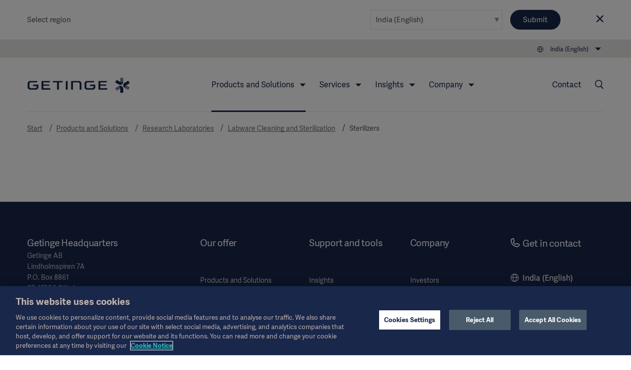

--- FILE ---
content_type: text/html; charset=utf-8
request_url: https://www.getinge.com/en-in/products-and-solutions/research-laboratories/labware-cleaning-and-sterilization/sterilizers/
body_size: 13437
content:
<!DOCTYPE html>
<html lang="en-IN" class="no-js">
<head>
    <noscript>
    <style type="text/css">
        .no-js-hide {
            display: none !important;
        }
    </style></noscript>
    <!-- Google Tag Manager -->
<script>(function(w,d,s,l,i){w[l]=w[l]||[];w[l].push({'gtm.start':
new Date().getTime(),event:'gtm.js'});var f=d.getElementsByTagName(s)[0],
j=d.createElement(s),dl=l!='dataLayer'?'&l='+l:'';j.async=true;j.src=
'https://www.googletagmanager.com/gtm.js?id='+i+dl;f.parentNode.insertBefore(j,f);
})(window,document,'script','dataLayer','GTM-NFK8T69');</script>
<!-- End Google Tag Manager -->
    <meta charset="utf-8" />
<meta name="viewport" content="width=device-width, initial-scale=1">



<meta name="pagecontent" content="products-and-solutions_research-laboratories_labware-cleaning-and-sterilization_sterilizers_en_36223">
<meta name="pageid" content="36223">

<title>Sterilizers - Getinge</title>

    <meta property="og:title" content="Sterilizers" />
    <meta property="og:type" content="article" />
    <link rel="canonical" href="https://www.getinge.com/en-in/products-and-solutions/research-laboratories/labware-cleaning-and-sterilization/sterilizers/" />
    <meta property="og:url" content="https://www.getinge.com/en-in/products-and-solutions/research-laboratories/labware-cleaning-and-sterilization/sterilizers/" />
    <meta name="robots" content="NOINDEX,FOLLOW" />
        <link rel="alternate" hreflang="en" href="https://www.getinge.com/int/products-and-solutions/research-laboratories/labware-cleaning-and-sterilization/sterilizers/" />
        <link rel="alternate" hreflang="de" href="https://www.getinge.com/de/produkte-und-loesungen/forschungslabore/reinigung-und-sterilisierung-von-laborgeraten/komponentenaufbereitung/" />
        <link rel="alternate" hreflang="fr" href="https://www.getinge.com/fr/produits-et-solutions/laboratoires-de-recherche/nettoyage-et-sterilisation-materiel-laboratoire/sterilisateurs/" />
        <link rel="alternate" hreflang="es" href="https://www.getinge.com/es/productos-y-soluciones/laboratorios-de-investigacion/limpieza-y-esterilizacion-del-instrumental-de-laboratorio/esterilizadores/" />
        <link rel="alternate" hreflang="pt-BR" href="https://www.getinge.com/br/produtos-e-solucoes/laboratorios-de-pesquisa/limpeza-e-esterilizacao-de-equipamentos-de-laboratorio/autoclaves/" />
        <link rel="alternate" hreflang="it" href="https://www.getinge.com/it/prodotti-e-soluzioni/laboratori-di-ricerca/pulizia-e-sterilizzazione-della-vetreria-da-laboratorio/sterilizzatori/" />
        <link rel="alternate" hreflang="zh" href="https://www.getinge.com/cn/products-and-solutions/research-laboratories/labware-cleaning-and-sterilization/2/" />
        <link rel="alternate" hreflang="es-419" href="https://www.getinge.com/lat/productos-y-soluciones/laboratorios-de-investigacion/limpieza-y-esterilizacion-del-instrumental-de-laboratorio/esterilizadores/" />
        <link rel="alternate" hreflang="ko-KR" href="https://www.getinge.com/kr/products-and-solutions/research-laboratories/labware-cleaning-and-sterilization/sterilizers/" />
        <link rel="alternate" hreflang="tr" href="https://www.getinge.com/tr/urunler-ve-cozumler/aratrma-laboratuvarlar/labware-cleaning-and-sterilization/sterilizers/" />
        <link rel="alternate" hreflang="en-IN" href="https://www.getinge.com/en-in/products-and-solutions/research-laboratories/labware-cleaning-and-sterilization/sterilizers/" />
        <link rel="alternate" hreflang="fr-CA" href="https://www.getinge.com/fr-ca/produits-et-solutions/laboratoires-de-recherche/nettoyage-et-sterilisation-materiel-laboratoire/sterilisateurs/" />
        <link rel="alternate" hreflang="da" href="https://www.getinge.com/dk/products-and-solutions/research-laboratories/labware-cleaning-and-sterilization/sterilizers/" />
        <link rel="alternate" hreflang="ru" href="https://www.getinge.com/ru/products-and-solutions/research-laboratories/labware-cleaning-and-sterilization/sterilizers/" />
        <link rel="alternate" hreflang="ja" href="https://www.getinge.com/jp/products-and-solutions/research-laboratories/labware-cleaning-and-sterilization/sterilizers/" />
        <link rel="alternate" hreflang="pl" href="https://www.getinge.com/pl/produkty-i-rozwiazania/laboratoria-badawcze/mycie-i-sterylizacja-sprzetu-laboratoryjnego/sterilizers/" />
        <link rel="alternate" hreflang="no" href="https://www.getinge.com/no/products-and-solutions/research-laboratories/labware-cleaning-and-sterilization/sterilizers/" />
        <link rel="alternate" hreflang="sv" href="https://www.getinge.com/se/produkter-och-losningar/research-laboratories/labware-cleaning-and-sterilization/sterilizers/" />
        <link rel="alternate" hreflang="en-US" href="https://www.getinge.com/us/products-and-solutions/research-laboratories/labware-cleaning-and-sterilization/sterilizers/" />
        <link rel="alternate" hreflang="fi" href="https://www.getinge.com/fi/products-and-solutions/research-laboratories/labware-cleaning-and-sterilization/sterilizers/" />
        <link rel="alternate" hreflang="nl" href="https://www.getinge.com/nl-be/products-and-solutions/research-laboratories/labware-cleaning-and-sterilization/sterilizers/" />
        <link rel="alternate" hreflang="en-ID" href="https://www.getinge.com/sea/products-and-solutions/research-laboratories/labware-cleaning-and-sterilization/sterilizers/" />
        <link rel="alternate" hreflang="en-CA" href="https://www.getinge.com/en-ca/products-and-solutions/research-laboratories/labware-cleaning-and-sterilization/sterilizers/" />
        <link rel="alternate" hreflang="en-GB" href="https://www.getinge.com/uk/products-and-solutions/research-laboratories/labware-cleaning-and-sterilization/sterilizers/" />
        <link rel="alternate" hreflang="en-NZ" href="https://www.getinge.com/anz/products-and-solutions/research-laboratories/labware-cleaning-and-sterilization/sterilizers/" />
        <link rel="alternate" hreflang="x-default" href="https://www.getinge.com/int/products-and-solutions/research-laboratories/labware-cleaning-and-sterilization/sterilizers/" />




<link rel="apple-touch-icon-precomposed" sizes="57x57" href="/assets/themes/Blue/images/logo/apple-touch-icon-57x57.png" />
<link rel="apple-touch-icon-precomposed" sizes="72x72" href="/assets/themes/Blue/images/logo/apple-touch-icon-72x72.png" />
<link rel="apple-touch-icon-precomposed" sizes="114x114" href="/assets/themes/Blue/images/logo/apple-touch-icon-114x114.png" />
<link rel="apple-touch-icon-precomposed" sizes="120x120" href="/assets/themes/Blue/images/logo/apple-touch-icon-120x120.png" />
<link rel="apple-touch-icon-precomposed" sizes="144x144" href="/assets/themes/Blue/images/logo/apple-touch-icon-144x144.png" />
<link rel="apple-touch-icon-precomposed" sizes="152x152" href="/assets/themes/Blue/images/logo/apple-touch-icon-152x152.png" />
<link rel="icon" type="image/png" href="/assets/themes/Blue/images/logo/favicon-32x32.png" sizes="32x32" />
<link rel="icon" type="image/png" href="/assets/themes/Blue/images/logo/favicon-16x16.png" sizes="16x16" />
<link rel="icon" type="image/x-icon" href="/assets/themes/Blue/images/logo/favicon.ico" />
<meta name="application-name" content="Getinge" />
<meta name="theme-color" content="#18274a">
<meta name="msapplication-TileColor" content="#18274a" />
<meta name="msapplication-TileImage" content="/assets/themes/Blue/images/logo/mstile-144x144.png" />

<link rel="stylesheet" href="/assets/build/core-2b097387.css" />
<link rel="stylesheet" href="/assets/build/app-2b3917e8.css" />

    <link rel="stylesheet" href="/assets/build/theme_sitethemeblue-da39a3ee.css" />


    

    
</head>
<body class="Page siteThemeBlue js-invertHeader" data-module="LazyLoading gtmtracking scrolltotop stickyheader modularfinance" data-gtmtracking="debugMode: false">
    <!-- Google Tag Manager (noscript) -->
<noscript><iframe src="https://www.googletagmanager.com/ns.html?id=GTM-NFK8T69"
height="0" width="0" style="display:none;visibility:hidden"></iframe></noscript>
<!-- End Google Tag Manager (noscript) -->
    
<div data-module="ajax" data-ajax='{"loadOnInit":true,"once":true,"url":"/__api/visitornotice/nondisruptivenotices?t=639049976870519191","method":"POST","data":{"currentContent":36223,"language":"en-IN"},"headers":{"getingenoticereferrer":null}}'></div>
<div class="CountrySelector" data-module="RegionSelect" data-RegionSelect="cookieTimeout: 31536000, ignoreFirstItem: false">
    <div class="CountrySelector-content Page-container">
        <div class="CountrySelector-text">
            <span>Select region</span>
        </div>
        <div class="CountrySelector-actions">
            <span class="Select Select--border">
                <select class="Select-input js-regionSelector" title="Select language" tabindex="0">
        <optgroup label="Global">
            <option value="503"  data-region="503" data-language="en" data-page="36223">International (English)</option>
        </optgroup>
        <optgroup label="EMEA">
            <option value="504"  data-region="504" data-language="sv" data-page="36223">Sverige (Svenska)</option>
            <option value="45104"  data-region="45104" data-language="de" data-page="36223">Deutschland (Deutsch)</option>
            <option value="45105"  data-region="45105" data-language="fr" data-page="36223">France (Fran&#xE7;ais)</option>
            <option value="45106"  data-region="45106" data-language="en-GB" data-page="36223">United Kingdom / Ireland (English)</option>
            <option value="45107"  data-region="45107" data-language="it" data-page="36223">Italia (Italiano)</option>
            <option value="45108"  data-region="45108" data-language="tr" data-page="36223">T&#xFC;rkiye (T&#xFC;rk&#xE7;e)</option>
            <option value="45109"  data-region="45109" data-language="pl" data-page="36223">Polska (polski)</option>
            <option value="45110"  data-region="45110" data-language="ru" data-page="36223">&#x420;&#x43E;&#x441;&#x441;&#x438;&#x44F; (&#x440;&#x443;&#x441;&#x441;&#x43A;&#x438;&#x439;)</option>
            <option value="45127"  data-region="45127" data-language="es" data-page="36223">Spain (Espa&#xF1;ol)</option>
            <option value="45131"  data-region="45131" data-language="da" data-page="36223">Denmark (Dansk)</option>
            <option value="45132"  data-region="45132" data-language="no" data-page="36223">Norge (Norsk)</option>
            <option value="45133"  data-region="45133" data-language="fi" data-page="36223">Suomi (Suomalainen)</option>
            <option value="1349053"  data-region="1349053" data-language="nl" data-page="36223">Benelux (Nederlands)</option>
        </optgroup>
        <optgroup label="Americas">
            <option value="45121"  data-region="45121" data-language="en-US" data-page="36223">United States (English)</option>
            <option value="45126"  data-region="45126" data-language="pt-BR" data-page="36223">Brazil (Portugu&#xEA;s)</option>
            <option value="45128"  data-region="45128" data-language="en-CA" data-page="36223">Canada (English)</option>
            <option value="99936"  data-region="99936" data-language="fr-CA" data-page="36223">Canada (Fran&#xE7;ais)</option>
            <option value="45130"  data-region="45130" data-language="es-419" data-page="36223">Latin America (Espa&#xF1;ol)</option>
        </optgroup>
        <optgroup label="Asia">
            <option value="45122"  data-region="45122" data-language="ja" data-page="36223">&#x65E5;&#x672C; (&#x65E5;&#x672C;&#x8A9E;)</option>
            <option value="45129"  data-region="45129" data-language="zh" data-page="36223">&#x4E2D;&#x56FD; (&#x4E2D;&#x6587;)</option>
            <option value="99937"  data-region="99937" data-language="ko-KR" data-page="36223">&#xD55C;&#xAD6D;&#xC5B4;(&#xB300;&#xD55C;&#xBBFC;&#xAD6D;)</option>
            <option value="99939"  data-region="99939" data-language="en-ID" data-page="36223">South East Asia (English)</option>
            <option value="99938" selected data-region="99938" data-language="en-IN" data-page="36223">India (English)</option>
        </optgroup>
        <optgroup label="Oceania">
            <option value="45123"  data-region="45123" data-language="en-NZ" data-page="36223">Australia / New Zealand (English)</option>
        </optgroup>
</select>
            </span>
            <button type="submit" class="Button Button--blue CountrySelector-button js-chooseRegionSelector" title="Choose selected region">Submit</button>
            <a class="CountrySelector-close js-closeRegionSelector" data-region="99938" tabindex="0" role="button">
                <span class="icon-close"></span>
            </a>
        </div>
    </div>
</div>

    
    <div class="resp"></div>

    <div class="DeviceNav-wrapper u-lg-hidden  DeviceNav-wrapper--inverted" data-module="devicenav">
    <nav class="DeviceNav">
        <div class="DeviceNav-header">
            <div class="Header-logo">
    <a href="/en-in/" class="Header-logoLink">
        <div class="Header-logoImage" role="img" aria-label="Getinge logotype"></div>
    </a>
</div>


            <div class="DeviceNav-option u-hidden">
    <div class="DeviceNav-icons">
    <a href="/en-in/search/">
    <span class="icon-Search u-marginRsm"></span>
</a>
<span class="icon-Globe" data-module="toggler" data-toggler="contentElement: '.js-deviceRegionSelector', cssClass: 'is-active', toggleSelf: true" title="Select language"></span>    </div>
</div>

            <div class="DeviceNav-parentName">
                <span></span>
            </div>
            <div class="Toggle-wrapper">
                <div class="toggle"><span>Menu</span></div>
            </div>
        </div>
        <div class="DeviceNav-container menu-container">
   
    <ul class="DeviceNav-list menu visually-hidden">
<div class="DeviceNav-language js-deviceRegionSelector" data-module="RegionSelect" data-RegionSelect="cookieTimeout: 31536000, ignoreFirstItem: false, triggerOnDropdownChange: true">
    <div class="Select Select-style Select-style--small">
        <select class="Select-input js-regionSelector" title="Select language" tabindex="0">
        <optgroup label="Global">
            <option value="503"  data-region="503" data-language="en" data-page="36223">International (English)</option>
        </optgroup>
        <optgroup label="EMEA">
            <option value="504"  data-region="504" data-language="sv" data-page="36223">Sverige (Svenska)</option>
            <option value="45104"  data-region="45104" data-language="de" data-page="36223">Deutschland (Deutsch)</option>
            <option value="45105"  data-region="45105" data-language="fr" data-page="36223">France (Fran&#xE7;ais)</option>
            <option value="45106"  data-region="45106" data-language="en-GB" data-page="36223">United Kingdom / Ireland (English)</option>
            <option value="45107"  data-region="45107" data-language="it" data-page="36223">Italia (Italiano)</option>
            <option value="45108"  data-region="45108" data-language="tr" data-page="36223">T&#xFC;rkiye (T&#xFC;rk&#xE7;e)</option>
            <option value="45109"  data-region="45109" data-language="pl" data-page="36223">Polska (polski)</option>
            <option value="45110"  data-region="45110" data-language="ru" data-page="36223">&#x420;&#x43E;&#x441;&#x441;&#x438;&#x44F; (&#x440;&#x443;&#x441;&#x441;&#x43A;&#x438;&#x439;)</option>
            <option value="45127"  data-region="45127" data-language="es" data-page="36223">Spain (Espa&#xF1;ol)</option>
            <option value="45131"  data-region="45131" data-language="da" data-page="36223">Denmark (Dansk)</option>
            <option value="45132"  data-region="45132" data-language="no" data-page="36223">Norge (Norsk)</option>
            <option value="45133"  data-region="45133" data-language="fi" data-page="36223">Suomi (Suomalainen)</option>
            <option value="1349053"  data-region="1349053" data-language="nl" data-page="36223">Benelux (Nederlands)</option>
        </optgroup>
        <optgroup label="Americas">
            <option value="45121"  data-region="45121" data-language="en-US" data-page="36223">United States (English)</option>
            <option value="45126"  data-region="45126" data-language="pt-BR" data-page="36223">Brazil (Portugu&#xEA;s)</option>
            <option value="45128"  data-region="45128" data-language="en-CA" data-page="36223">Canada (English)</option>
            <option value="99936"  data-region="99936" data-language="fr-CA" data-page="36223">Canada (Fran&#xE7;ais)</option>
            <option value="45130"  data-region="45130" data-language="es-419" data-page="36223">Latin America (Espa&#xF1;ol)</option>
        </optgroup>
        <optgroup label="Asia">
            <option value="45122"  data-region="45122" data-language="ja" data-page="36223">&#x65E5;&#x672C; (&#x65E5;&#x672C;&#x8A9E;)</option>
            <option value="45129"  data-region="45129" data-language="zh" data-page="36223">&#x4E2D;&#x56FD; (&#x4E2D;&#x6587;)</option>
            <option value="99937"  data-region="99937" data-language="ko-KR" data-page="36223">&#xD55C;&#xAD6D;&#xC5B4;(&#xB300;&#xD55C;&#xBBFC;&#xAD6D;)</option>
            <option value="99939"  data-region="99939" data-language="en-ID" data-page="36223">South East Asia (English)</option>
            <option value="99938" selected data-region="99938" data-language="en-IN" data-page="36223">India (English)</option>
        </optgroup>
        <optgroup label="Oceania">
            <option value="45123"  data-region="45123" data-language="en-NZ" data-page="36223">Australia / New Zealand (English)</option>
        </optgroup>
</select>
    </div>
</div>    <li class="has-children is-active">
        <span class="DeviceNav-parent" data-title="Products and Solutions">Products and Solutions<span class="DeviceNav-dive">more</span></span>
        <ul class="DeviceNav-subNav submenu">
                <li><a href="/en-in/products-and-solutions/intensive-care/">Intensive Care</a></li>
                <li><a href="/en-in/products-and-solutions/cardiovascular-procedures/">Cardiovascular Procedures</a></li>
                <li><a href="/en-in/products-and-solutions/operating-room/">Operating Room</a></li>
                <li><a href="/en-in/products-and-solutions/sterile-reprocessing/">Sterile Reprocessing</a></li>
                <li><a href="/en-in/products-and-solutions/digital-health/">Digital Health</a></li>
                <li><a href="/en-in/products-and-solutions/pharmaceutical-production/">Pharmaceutical Production</a></li>
                <li><a href="/en-in/products-and-solutions/research-laboratories/">Research Laboratories</a></li>
                <li><a href="/en-in/products/"><br>View all products →</a></li>
        </ul>
    </li>
    <li class="has-children">
        <span class="DeviceNav-parent" data-title="Services">Services<span class="DeviceNav-dive">more</span></span>
        <ul class="DeviceNav-subNav submenu">
                <li><a href="/en-in/services/technical-services/">Technical Services</a></li>
                <li><a href="/en-in/services/digital-services/">Digital Services</a></li>
                <li><a href="/en-in/services/financial-services/">Financial Services</a></li>
                <li><a href="/en-in/services/planning-and-design/">Planning and Design</a></li>
                <li><a href="/en-in/services/project-implementation/">Project Implementation</a></li>
                <li><a href="/en-in/services/education-and-training/">Education and Training</a></li>
                <li><a href="/en-in/services/hospital-transformational-partnerships/">Hospital Transformational Partnerships</a></li>
                <li><a href="/en-in/services/"><br>View all Services →</a></li>
        </ul>
    </li>
    <li class="has-children">
        <span class="DeviceNav-parent" data-title="Insights">Insights<span class="DeviceNav-dive">more</span></span>
        <ul class="DeviceNav-subNav submenu">
                <li><a href="/en-in/insights/academy/">Academy</a></li>
                <li><a href="/en-in/insights/articles/">Articles</a></li>
                <li><a href="/en-in/insights/events/">Events</a></li>
                <li><a href="/en-in/insights/getinge-experience-center/">Getinge Experience Center</a></li>
                <li><a href="/en-in/insights/idea-and-invention-submission/">Idea and invention submission</a></li>
                <li><a href="/en-in/insights/"><br>Insights main page →</a></li>
        </ul>
    </li>
    <li class="has-children">
        <span class="DeviceNav-parent" data-title="Company">Company<span class="DeviceNav-dive">more</span></span>
        <ul class="DeviceNav-subNav submenu">
                <li><a href="/en-in/company/corporate-governance/overview/">Corporate Governance</a></li>
                <li><a href="/en-in/company/sustainability/">Sustainability</a></li>
                <li><a href="/en-in/company/business-ethics/">Business Ethics</a></li>
                <li><a href="/en-in/company/news/">News</a></li>
                <li><a href="/en-in/company/careers/">Careers</a></li>
                <li><a href="/en-in/company/investors/overview/">Investors</a></li>
                <li><a href="/en-in/company/grants-and-donations/">Grants and Charitable Donations</a></li>
                <li><a href="/en-in/company/history/">History</a></li>
                <li><a href="/en-in/company/"><br>Company main page →</a></li>
        </ul>
    </li>
<li class="DeviceNav-linkList">
    <ul class="u-posRelative">
        <li>
            <a href="/en-in/company/news/">News</a>
        </li>
        <li>
            <a href="/en-in/legal-information/overview/">Legal Information</a>
        </li>
        <li>
            <a href="https://eifu.getinge.com/SelectRegion/" target="_blank">Instructions For Use / Patient Information</a>
        </li>
        <li>
            <a href="/en-in/products/">Product Catalog</a>
        </li>
        <li>
            <a href="/en-in/covid-19-resource-center/">COVID-19 Resource Center</a>
        </li>
        <li>
            <a href="/en-in/company/investors/overview/">Investors</a>
        </li>
        <li>
            <a href="/en-in/company/careers/">Careers</a>
        </li>
    </ul>
</li>    <li>
        <a href="/en-in/contact/">Contact</a>
    </li>
        <li class="PageNav-item ">
            <span class="icon-Menu SideNav-trigger PageNav-icon js-SideNav-trigger--open"></span>
        </li>
    </ul>
</div>

    </nav>
</div>

<div class="Header-wrapper u-hidden u-lg-block Header-wrapper--inverted">
    <header class="Header">
        <div class="Header-tertiaryNav">
    <ul class="PageNav-list">
        <li class="PageNav-item PageNav-item--tool RegionSelect" data-module="RegionSelect" data-RegionSelect="cookieTimeout: 31536000, ignoreFirstItem: false, regionPickerSelector: '.js-regionPicker'">
    <div class="PageNavItem-parent icon-Globe" title="Select language" tabindex="0" role="navigation">
        <span>India (English)</span>
        <div class="PageNav-sub">
            <div class="PageNav-scrollContentWrapper">
                <div class="PageNav-scrollContent CustomScroll">
                    <ul>
                        <li class="PageNav-subItem">
                            <span class="PageNav-subItemHeader">Global</span>
                            <ul class="PageNav-secondSub">
                                <li class="PageNav-subItem PageNav-secondSubItem">
                                    <a href="#" class="js-regionPicker" data-region="503" data-language="en" data-page="36223">International (English)</a>
                                </li>
                            </ul>
                        </li>
                        <li class="PageNav-subItem">
                            <span class="PageNav-subItemHeader">EMEA</span>
                            <ul class="PageNav-secondSub">
                                <li class="PageNav-subItem PageNav-secondSubItem">
                                    <a href="#" class="js-regionPicker" data-region="504" data-language="sv" data-page="36223">Sverige (Svenska)</a>
                                </li>
                                <li class="PageNav-subItem PageNav-secondSubItem">
                                    <a href="#" class="js-regionPicker" data-region="45104" data-language="de" data-page="36223">Deutschland (Deutsch)</a>
                                </li>
                                <li class="PageNav-subItem PageNav-secondSubItem">
                                    <a href="#" class="js-regionPicker" data-region="45105" data-language="fr" data-page="36223">France (Fran&#xE7;ais)</a>
                                </li>
                                <li class="PageNav-subItem PageNav-secondSubItem">
                                    <a href="#" class="js-regionPicker" data-region="45106" data-language="en-GB" data-page="36223">United Kingdom / Ireland (English)</a>
                                </li>
                                <li class="PageNav-subItem PageNav-secondSubItem">
                                    <a href="#" class="js-regionPicker" data-region="45107" data-language="it" data-page="36223">Italia (Italiano)</a>
                                </li>
                                <li class="PageNav-subItem PageNav-secondSubItem">
                                    <a href="#" class="js-regionPicker" data-region="45108" data-language="tr" data-page="36223">T&#xFC;rkiye (T&#xFC;rk&#xE7;e)</a>
                                </li>
                                <li class="PageNav-subItem PageNav-secondSubItem">
                                    <a href="#" class="js-regionPicker" data-region="45109" data-language="pl" data-page="36223">Polska (polski)</a>
                                </li>
                                <li class="PageNav-subItem PageNav-secondSubItem">
                                    <a href="#" class="js-regionPicker" data-region="45110" data-language="ru" data-page="36223">&#x420;&#x43E;&#x441;&#x441;&#x438;&#x44F; (&#x440;&#x443;&#x441;&#x441;&#x43A;&#x438;&#x439;)</a>
                                </li>
                                <li class="PageNav-subItem PageNav-secondSubItem">
                                    <a href="#" class="js-regionPicker" data-region="45127" data-language="es" data-page="36223">Spain (Espa&#xF1;ol)</a>
                                </li>
                                <li class="PageNav-subItem PageNav-secondSubItem">
                                    <a href="#" class="js-regionPicker" data-region="45131" data-language="da" data-page="36223">Denmark (Dansk)</a>
                                </li>
                                <li class="PageNav-subItem PageNav-secondSubItem">
                                    <a href="#" class="js-regionPicker" data-region="45132" data-language="no" data-page="36223">Norge (Norsk)</a>
                                </li>
                                <li class="PageNav-subItem PageNav-secondSubItem">
                                    <a href="#" class="js-regionPicker" data-region="45133" data-language="fi" data-page="36223">Suomi (Suomalainen)</a>
                                </li>
                                <li class="PageNav-subItem PageNav-secondSubItem">
                                    <a href="#" class="js-regionPicker" data-region="1349053" data-language="nl" data-page="36223">Benelux (Nederlands)</a>
                                </li>
                            </ul>
                        </li>
                        <li class="PageNav-subItem">
                            <span class="PageNav-subItemHeader">Americas</span>
                            <ul class="PageNav-secondSub">
                                <li class="PageNav-subItem PageNav-secondSubItem">
                                    <a href="#" class="js-regionPicker" data-region="45121" data-language="en-US" data-page="36223">United States (English)</a>
                                </li>
                                <li class="PageNav-subItem PageNav-secondSubItem">
                                    <a href="#" class="js-regionPicker" data-region="45126" data-language="pt-BR" data-page="36223">Brazil (Portugu&#xEA;s)</a>
                                </li>
                                <li class="PageNav-subItem PageNav-secondSubItem">
                                    <a href="#" class="js-regionPicker" data-region="45128" data-language="en-CA" data-page="36223">Canada (English)</a>
                                </li>
                                <li class="PageNav-subItem PageNav-secondSubItem">
                                    <a href="#" class="js-regionPicker" data-region="99936" data-language="fr-CA" data-page="36223">Canada (Fran&#xE7;ais)</a>
                                </li>
                                <li class="PageNav-subItem PageNav-secondSubItem">
                                    <a href="#" class="js-regionPicker" data-region="45130" data-language="es-419" data-page="36223">Latin America (Espa&#xF1;ol)</a>
                                </li>
                            </ul>
                        </li>
                        <li class="PageNav-subItem">
                            <span class="PageNav-subItemHeader">Asia</span>
                            <ul class="PageNav-secondSub">
                                <li class="PageNav-subItem PageNav-secondSubItem">
                                    <a href="#" class="js-regionPicker" data-region="45122" data-language="ja" data-page="36223">&#x65E5;&#x672C; (&#x65E5;&#x672C;&#x8A9E;)</a>
                                </li>
                                <li class="PageNav-subItem PageNav-secondSubItem">
                                    <a href="#" class="js-regionPicker" data-region="45129" data-language="zh" data-page="36223">&#x4E2D;&#x56FD; (&#x4E2D;&#x6587;)</a>
                                </li>
                                <li class="PageNav-subItem PageNav-secondSubItem">
                                    <a href="#" class="js-regionPicker" data-region="99937" data-language="ko-KR" data-page="36223">&#xD55C;&#xAD6D;&#xC5B4;(&#xB300;&#xD55C;&#xBBFC;&#xAD6D;)</a>
                                </li>
                                <li class="PageNav-subItem PageNav-secondSubItem">
                                    <a href="#" class="js-regionPicker" data-region="99939" data-language="en-ID" data-page="36223">South East Asia (English)</a>
                                </li>
                                <li class="PageNav-subItem PageNav-secondSubItem">
                                    <a href="#" class="js-regionPicker is-active" data-region="99938" data-language="en-IN" data-page="36223">India (English)</a>
                                </li>
                            </ul>
                        </li>
                        <li class="PageNav-subItem">
                            <span class="PageNav-subItemHeader">Oceania</span>
                            <ul class="PageNav-secondSub">
                                <li class="PageNav-subItem PageNav-secondSubItem">
                                    <a href="#" class="js-regionPicker" data-region="45123" data-language="en-NZ" data-page="36223">Australia / New Zealand (English)</a>
                                </li>
                            </ul>
                        </li>
                    </ul>
                </div>
            </div>
        </div>
    </div>
</li>

    </ul>
</div>

        <div class="Header-navigation">
            <div class="Header-logo">
    <a href="/en-in/" class="Header-logoLink">
        <div class="Header-logoImage" role="img" aria-label="Getinge logotype"></div>
    </a>
</div>

<div class="Header-nav">
    <nav role="navigation" class="PageNav" data-module="tabbednav">
        <ul class="PageNav-list">
                <li class="PageNav-item is-active">
        <div class="PageNavItem-parent" tabindex="0">
            Products and Solutions
            <ul class="PageNav-sub">
                    <li class="PageNav-subItem"><a href="/en-in/products-and-solutions/intensive-care/" title="Intensive Care" tabindex="0">Intensive Care</a></li>
                    <li class="PageNav-subItem"><a href="/en-in/products-and-solutions/cardiovascular-procedures/" title="Cardiovascular Procedures" tabindex="0">Cardiovascular Procedures</a></li>
                    <li class="PageNav-subItem"><a href="/en-in/products-and-solutions/operating-room/" title="Operating Room" tabindex="0">Operating Room</a></li>
                    <li class="PageNav-subItem"><a href="/en-in/products-and-solutions/sterile-reprocessing/" title="Sterile Reprocessing" tabindex="0">Sterile Reprocessing</a></li>
                    <li class="PageNav-subItem"><a href="/en-in/products-and-solutions/digital-health/" title="Digital Health" tabindex="0">Digital Health</a></li>
                    <li class="PageNav-subItem"><a href="/en-in/products-and-solutions/pharmaceutical-production/" title="Pharmaceutical Production" tabindex="0">Pharmaceutical Production</a></li>
                    <li class="PageNav-subItem"><a href="/en-in/products-and-solutions/research-laboratories/" title="Research Laboratories" tabindex="0">Research Laboratories</a></li>
                    <li class="PageNav-subItem"><a href="/en-in/products/" title="<br>View all products →" tabindex="0"><br>View all products →</a></li>
            </ul>
        </div>
</li>
                <li class="PageNav-item">
        <div class="PageNavItem-parent" tabindex="0">
            Services
            <ul class="PageNav-sub">
                    <li class="PageNav-subItem"><a href="/en-in/services/technical-services/" title="Technical Services" tabindex="0">Technical Services</a></li>
                    <li class="PageNav-subItem"><a href="/en-in/services/digital-services/" title="Digital Services" tabindex="0">Digital Services</a></li>
                    <li class="PageNav-subItem"><a href="/en-in/services/financial-services/" title="Financial Services" tabindex="0">Financial Services</a></li>
                    <li class="PageNav-subItem"><a href="/en-in/services/planning-and-design/" title="Planning and Design" tabindex="0">Planning and Design</a></li>
                    <li class="PageNav-subItem"><a href="/en-in/services/project-implementation/" title="Project Implementation" tabindex="0">Project Implementation</a></li>
                    <li class="PageNav-subItem"><a href="/en-in/services/education-and-training/" title="Education and Training" tabindex="0">Education and Training</a></li>
                    <li class="PageNav-subItem"><a href="/en-in/services/hospital-transformational-partnerships/" title="Hospital Transformational Partnerships" tabindex="0">Hospital Transformational Partnerships</a></li>
                    <li class="PageNav-subItem"><a href="/en-in/services/" title="<br>View all Services →" tabindex="0"><br>View all Services →</a></li>
            </ul>
        </div>
</li>
                <li class="PageNav-item">
        <div class="PageNavItem-parent" tabindex="0">
            Insights
            <ul class="PageNav-sub">
                    <li class="PageNav-subItem"><a href="/en-in/insights/academy/" title="Academy" tabindex="0">Academy</a></li>
                    <li class="PageNav-subItem"><a href="/en-in/insights/articles/" title="Articles" tabindex="0">Articles</a></li>
                    <li class="PageNav-subItem"><a href="/en-in/insights/events/" title="Events" tabindex="0">Events</a></li>
                    <li class="PageNav-subItem"><a href="/en-in/insights/getinge-experience-center/" title="Getinge Experience Center" tabindex="0">Getinge Experience Center</a></li>
                    <li class="PageNav-subItem"><a href="/en-in/insights/idea-and-invention-submission/" title="Idea and invention submission" tabindex="0">Idea and invention submission</a></li>
                    <li class="PageNav-subItem"><a href="/en-in/insights/" title="<br>Insights main page →" tabindex="0"><br>Insights main page →</a></li>
            </ul>
        </div>
</li>
                <li class="PageNav-item">
        <div class="PageNavItem-parent" tabindex="0">
            Company
            <ul class="PageNav-sub">
                    <li class="PageNav-subItem"><a href="/en-in/company/corporate-governance/overview/" title="Corporate Governance" tabindex="0">Corporate Governance</a></li>
                    <li class="PageNav-subItem"><a href="/en-in/company/sustainability/" title="Sustainability" tabindex="0">Sustainability</a></li>
                    <li class="PageNav-subItem"><a href="/en-in/company/business-ethics/" title="Business Ethics" tabindex="0">Business Ethics</a></li>
                    <li class="PageNav-subItem"><a href="/en-in/company/news/" title="News" tabindex="0">News</a></li>
                    <li class="PageNav-subItem"><a href="/en-in/company/careers/" title="Careers" tabindex="0">Careers</a></li>
                    <li class="PageNav-subItem"><a href="/en-in/company/investors/overview/" title="Investors" tabindex="0">Investors</a></li>
                    <li class="PageNav-subItem"><a href="/en-in/company/grants-and-donations/" title="Grants and Charitable Donations" tabindex="0">Grants and Charitable Donations</a></li>
                    <li class="PageNav-subItem"><a href="/en-in/company/history/" title="History" tabindex="0">History</a></li>
                    <li class="PageNav-subItem"><a href="/en-in/company/" title="<br>Company main page →" tabindex="0"><br>Company main page →</a></li>
            </ul>
        </div>
</li>
        </ul>
    </nav>
</div>

            <div class="Header-secondaryNav">
                <nav role="navigation" class="PageNav-secondary">
                    <ul class="PageNav-list">
                        <li class="PageNav-item PageNav-item--contact">
    <a href="/en-in/contact/">Contact</a>
</li>

<li class="PageNav-item PageNav-item--tool">
        <a href="/en-in/search/" class="icon-Search PageNav-search PageNav-icon" title="Search" aria-label="search link"></a>
</li>


                    </ul>
                </nav>
            </div>
        </div>
        <div class="Breadcrumb">
    <ul class="Breadcrumb-list">
            <li class="Breadcrumb-item">
                <a href="/en-in/">Start</a>
            </li>
            <li class="Breadcrumb-item">
                <a href="/en-in/products-and-solutions/">Products and Solutions</a>
            </li>
            <li class="Breadcrumb-item">
                <a href="/en-in/products-and-solutions/research-laboratories/">Research Laboratories</a>
            </li>
            <li class="Breadcrumb-item">
                <a href="/en-in/products-and-solutions/research-laboratories/labware-cleaning-and-sterilization/">Labware Cleaning and Sterilization</a>
            </li>
        <li class="Breadcrumb-item is-active">
            <a href="/en-in/products-and-solutions/research-laboratories/labware-cleaning-and-sterilization/sterilizers/">Sterilizers</a>
        </li>
    </ul>
</div>

    </header>
</div>

    

    
<main id="Main" class="Main u-paddingTz">
    <div class="Page-wrapper">
        
    </div>
</main>

    <div class="Page-wrapper">
        <div data-module="ajax" data-ajax='{"loadOnInit":true,"once":true,"url":"/__api/visitornotice/disruptivenotices?t=639049976870736921","method":"POST","data":{"currentContent":36223,"language":"en-IN"},"headers":{"getingenoticereferrer":null}}'></div>
    <section class="Modal js-externalLinkCheck" data-module="externalLinkCheck" data-externalLinkCheck="contentElement: '.js-externalLinkCheck', validDomains: [&#x27;getinge.com&#x27;,&#x27;getinge.training&#x27;,&#x27;lifescience.getinge.com&#x27;,&#x27;dach.getinge.com&#x27;,&#x27;us.getinge.com&#x27;,&#x27;onlinexperiences.com&#x27;,&#x27;career012.successfactors.eu&#x27;,&#x27;privacyportal-de.onetrust.com&#x27;,&#x27;event.on24.com&#x27;,&#x27;protect-de.mimecast.com&#x27;,&#x27;getinge.webex.com&#x27;,&#x27;maquetus.webex.com&#x27;,&#x27;l.feathr.co&#x27;,&#x27;sts-org.zoom.us&#x27;,&#x27;info.fluoptics.com&#x27;,&#x27;getingeonline.com&#x27;,&#x27;fluoptics.com&#x27;,&#x27;forms.office.com&#x27;,&#x27;event.eu.on24.com&#x27;,&#x27;tools.euroland.com&#x27;,&#x27;the-heart-surgeons-cook-book.com&#x27;,&#x27;getingegrants.smapply.us&#x27;,&#x27;fr.getinge.com&#x27;,&#x27;paragonixtechnologies.com&#x27;]">
        <div class="Modal-dialog">
    
    <h3 class="Heading Heading--small"></h3>
    <div class="Modal-content">
        <p>You are now leaving Getinge.com. You might access content not managed by Getinge team, in that case Getinge can not be hold responsible of the content.&nbsp;</p>
        
    </div>
    <h3 class="Heading Heading--small"></h3>
    <div class="CallToAction">
            <a class="js-acceptAndClose Button Button--white " href="#">I understand!</a>

        
    </div>
</div>
    </section>


    </div>

    <footer class="Footer Footer--primary">
    <div class="Page-container">
        <div class="Grid">
            <div class="Grid-cell u-lg-size3of10">
                <div class="Footer Footer--tertiary">
                    <div class="Footer--contact">
<div class="ContactInfo-officeName">
    <h3 class="ContactInfo-heading">Getinge Headquarters</h3>
    <span class="ContactInfo-text">Getinge AB <br/>Lindholmspiren 7A<br/>P.O. Box 8861<br/>SE-417 56 G&#246;teborg<br/>Sweden</span>
</div>
<div>
    <ul class="Office-list Office-list--inline">
        <li>
            <span class="icon-thin-mail Icon--leftSide u-colorMidnight40"></span> <a href="mailto:info@getinge.com">info@getinge.com</a>
        </li>
        <li>
            <span class="icon-thin-phone Icon--leftSide u-colorMidnight40"></span> <a href="tel:&#x2B;46 10 335 0000">&#x2B;46 10 335 0000</a>
        </li>
        <li>
            <span class="icon-printer Icon--leftSide u-colorMidnight40"></span> <a href="tel:&#x2B;46 10 335 5640">&#x2B;46 10 335 5640</a>
        </li>
    </ul>
</div>
</div>
<div class="Footer-social">
    <a class="Footer-socialLink" href="https://www.linkedin.com/company/getinge" target="_blank" title="LinkedIn"><span class="icon-linkedin"></span></a>
    <a class="Footer-socialLink" href="https://www.youtube.com/channel/UCBFlAaIUkULdAO_c08FFepQ" target="_blank" title="YouTube"><span class="icon-youtube"></span></a>
</div>

                </div>
            </div>
            <div class="Grid-cell u-lg-size7of10">
                <nav class="Footer-nav" aria-label="Footer navigation" data-module="footeraccordion">
                        <div class="Footer-navColumn Footer-navColumn--first">
        <h3 class="Footer-heading">
                <a href="/link/4a885407b4c94f7c982342d4a3f39d58.aspx" class="Footer-link">Our offer</a>
        </h3>
        <ul class="Footer-linkList">
                <li class="Footer-linkListItem">
                    <a href="/en-in/products-and-solutions/" class="Footer-link">Products and Solutions</a>
                </li>
                <li class="Footer-linkListItem">
                    <a href="/en-in/services/" class="Footer-link">Services</a>
                </li>
        </ul>

        <div class="js-footeraccordionTrigger Footer-accordionTrigger"><span class="icon-Rectangle"></span></div>
    </div>
    <div class="Footer-navColumn">
        <h3 class="Footer-heading">
                <a href="/link/e13c54c212424bb08e6200a86fa492e2.aspx" class="Footer-link">Support and tools</a>
        </h3>
        <ul class="Footer-linkList">
                <li class="Footer-linkListItem">
                    <a href="/en-in/insights/" class="Footer-link">Insights</a>
                </li>
                <li class="Footer-linkListItem">
                    <a href="/en-in/insights/events/" class="Footer-link">Events</a>
                </li>
                <li class="Footer-linkListItem">
                    <a href="https://eifu.getinge.com/SelectRegion/" class="Footer-link">Instructions For Use/Patient Information</a>
                </li>
                <li class="Footer-linkListItem">
                    <a href="/en-in/security/" class="Footer-link">Security</a>
                </li>
        </ul>

        <div class="js-footeraccordionTrigger Footer-accordionTrigger"><span class="icon-Rectangle"></span></div>
    </div>
    <div class="Footer-navColumn">
        <h3 class="Footer-heading">
                <a href="/link/5743faa7f1af48cbb57eee295b4a30d5.aspx" class="Footer-link">Company</a>
        </h3>
        <ul class="Footer-linkList">
                <li class="Footer-linkListItem">
                    <a href="/en-in/company/investors/overview/" class="Footer-link">Investors</a>
                </li>
                <li class="Footer-linkListItem">
                    <a href="/en-in/company/careers/" class="Footer-link">Careers</a>
                </li>
                <li class="Footer-linkListItem">
                    <a href="/en-in/company/corporate-governance/overview/" class="Footer-link">Corporate Governance</a>
                </li>
                <li class="Footer-linkListItem">
                    <a href="/en-in/company/history/" class="Footer-link">History</a>
                </li>
                <li class="Footer-linkListItem">
                    <a href="/en-in/legal-information/overview/" class="Footer-link">Legal Information</a>
                </li>
                <li class="Footer-linkListItem">
                    <a href="/en-in/legal-information/getinge-privacy-center/main-page/" class="Footer-link">Website Privacy Policy</a>
                </li>
                <li class="Footer-linkListItem">
                    <a href="/en-in/legal-information/website-use-disclaimer/" class="Footer-link">Website use disclaimer</a>
                </li>
                <li class="Footer-linkListItem">
                    <a href="/en-in/legal-information/getinge-privacy-center/cookie-notice/" class="Footer-link">Cookie Notice</a>
                </li>
                <li class="Footer-linkListItem">
                    <a href="https://privacyportal-de.onetrust.com/webform/b67aba20-546c-41ad-bf3b-56c158a36213/9405d30d-f4a2-4325-8c10-725e10c05154" class="Footer-link">Data Subject Request Form</a>
                </li>
                <li class="Footer-linkListItem">
                    <a href="/en-in/legal-information/india-ucmpmd/" class="Footer-link">UCMPDMP Information</a>
                </li>
        </ul>

        <div class="js-footeraccordionTrigger Footer-accordionTrigger"><span class="icon-Rectangle"></span></div>
    </div>


                    <div class="Footer-navColumn Footer-navColumn--last">
                            <a href="/en-in/contact/" class="Footer-iconLink"><span class="icon-Phone"></span>Get in contact </a>

<div class="PageNav-item PageNav-item--tool RegionSelect u-hidden u-lg-block" data-module="RegionSelect" data-RegionSelect="cookieTimeout: 31536000, ignoreFirstItem: false, regionPickerSelector: '.js-regionPicker'">
    <div class="PageNavItem-parent icon-Globe" title="Select language" tabindex="0" role="navigation">
        <span>India (English)</span>
        <div class="PageNav-sub">
            <div class="PageNav-scrollContentWrapper">
                <div class="PageNav-scrollContent CustomScroll">
                    <ul>
                                <li class="PageNav-subItem">
                                    <span class="PageNav-subItemHeader">Global</span>
                                    <ul class="PageNav-secondSub">
                                            <li class="PageNav-subItem PageNav-secondSubItem">
                                                <a href="#" class="js-regionPicker" data-region="503" data-language="en" data-page="36223">International (English)</a>
                                            </li>
                                    </ul>
                                </li>
                                <li class="PageNav-subItem">
                                    <span class="PageNav-subItemHeader">EMEA</span>
                                    <ul class="PageNav-secondSub">
                                            <li class="PageNav-subItem PageNav-secondSubItem">
                                                <a href="#" class="js-regionPicker" data-region="504" data-language="sv" data-page="36223">Sverige (Svenska)</a>
                                            </li>
                                            <li class="PageNav-subItem PageNav-secondSubItem">
                                                <a href="#" class="js-regionPicker" data-region="45104" data-language="de" data-page="36223">Deutschland (Deutsch)</a>
                                            </li>
                                            <li class="PageNav-subItem PageNav-secondSubItem">
                                                <a href="#" class="js-regionPicker" data-region="45105" data-language="fr" data-page="36223">France (Fran&#xE7;ais)</a>
                                            </li>
                                            <li class="PageNav-subItem PageNav-secondSubItem">
                                                <a href="#" class="js-regionPicker" data-region="45106" data-language="en-GB" data-page="36223">United Kingdom / Ireland (English)</a>
                                            </li>
                                            <li class="PageNav-subItem PageNav-secondSubItem">
                                                <a href="#" class="js-regionPicker" data-region="45107" data-language="it" data-page="36223">Italia (Italiano)</a>
                                            </li>
                                            <li class="PageNav-subItem PageNav-secondSubItem">
                                                <a href="#" class="js-regionPicker" data-region="45108" data-language="tr" data-page="36223">T&#xFC;rkiye (T&#xFC;rk&#xE7;e)</a>
                                            </li>
                                            <li class="PageNav-subItem PageNav-secondSubItem">
                                                <a href="#" class="js-regionPicker" data-region="45109" data-language="pl" data-page="36223">Polska (polski)</a>
                                            </li>
                                            <li class="PageNav-subItem PageNav-secondSubItem">
                                                <a href="#" class="js-regionPicker" data-region="45110" data-language="ru" data-page="36223">&#x420;&#x43E;&#x441;&#x441;&#x438;&#x44F; (&#x440;&#x443;&#x441;&#x441;&#x43A;&#x438;&#x439;)</a>
                                            </li>
                                            <li class="PageNav-subItem PageNav-secondSubItem">
                                                <a href="#" class="js-regionPicker" data-region="45127" data-language="es" data-page="36223">Spain (Espa&#xF1;ol)</a>
                                            </li>
                                            <li class="PageNav-subItem PageNav-secondSubItem">
                                                <a href="#" class="js-regionPicker" data-region="45131" data-language="da" data-page="36223">Denmark (Dansk)</a>
                                            </li>
                                            <li class="PageNav-subItem PageNav-secondSubItem">
                                                <a href="#" class="js-regionPicker" data-region="45132" data-language="no" data-page="36223">Norge (Norsk)</a>
                                            </li>
                                            <li class="PageNav-subItem PageNav-secondSubItem">
                                                <a href="#" class="js-regionPicker" data-region="45133" data-language="fi" data-page="36223">Suomi (Suomalainen)</a>
                                            </li>
                                            <li class="PageNav-subItem PageNav-secondSubItem">
                                                <a href="#" class="js-regionPicker" data-region="1349053" data-language="nl" data-page="36223">Benelux (Nederlands)</a>
                                            </li>
                                    </ul>
                                </li>
                                <li class="PageNav-subItem">
                                    <span class="PageNav-subItemHeader">Americas</span>
                                    <ul class="PageNav-secondSub">
                                            <li class="PageNav-subItem PageNav-secondSubItem">
                                                <a href="#" class="js-regionPicker" data-region="45121" data-language="en-US" data-page="36223">United States (English)</a>
                                            </li>
                                            <li class="PageNav-subItem PageNav-secondSubItem">
                                                <a href="#" class="js-regionPicker" data-region="45126" data-language="pt-BR" data-page="36223">Brazil (Portugu&#xEA;s)</a>
                                            </li>
                                            <li class="PageNav-subItem PageNav-secondSubItem">
                                                <a href="#" class="js-regionPicker" data-region="45128" data-language="en-CA" data-page="36223">Canada (English)</a>
                                            </li>
                                            <li class="PageNav-subItem PageNav-secondSubItem">
                                                <a href="#" class="js-regionPicker" data-region="99936" data-language="fr-CA" data-page="36223">Canada (Fran&#xE7;ais)</a>
                                            </li>
                                            <li class="PageNav-subItem PageNav-secondSubItem">
                                                <a href="#" class="js-regionPicker" data-region="45130" data-language="es-419" data-page="36223">Latin America (Espa&#xF1;ol)</a>
                                            </li>
                                    </ul>
                                </li>
                                <li class="PageNav-subItem">
                                    <span class="PageNav-subItemHeader">Asia</span>
                                    <ul class="PageNav-secondSub">
                                            <li class="PageNav-subItem PageNav-secondSubItem">
                                                <a href="#" class="js-regionPicker" data-region="45122" data-language="ja" data-page="36223">&#x65E5;&#x672C; (&#x65E5;&#x672C;&#x8A9E;)</a>
                                            </li>
                                            <li class="PageNav-subItem PageNav-secondSubItem">
                                                <a href="#" class="js-regionPicker" data-region="45129" data-language="zh" data-page="36223">&#x4E2D;&#x56FD; (&#x4E2D;&#x6587;)</a>
                                            </li>
                                            <li class="PageNav-subItem PageNav-secondSubItem">
                                                <a href="#" class="js-regionPicker" data-region="99937" data-language="ko-KR" data-page="36223">&#xD55C;&#xAD6D;&#xC5B4;(&#xB300;&#xD55C;&#xBBFC;&#xAD6D;)</a>
                                            </li>
                                            <li class="PageNav-subItem PageNav-secondSubItem">
                                                <a href="#" class="js-regionPicker" data-region="99939" data-language="en-ID" data-page="36223">South East Asia (English)</a>
                                            </li>
                                            <li class="PageNav-subItem PageNav-secondSubItem">
                                                <a href="#" class="js-regionPicker  is-active" data-region="99938" data-language="en-IN" data-page="36223">India (English)</a>
                                            </li>
                                    </ul>
                                </li>
                                <li class="PageNav-subItem">
                                    <span class="PageNav-subItemHeader">Oceania</span>
                                    <ul class="PageNav-secondSub">
                                            <li class="PageNav-subItem PageNav-secondSubItem">
                                                <a href="#" class="js-regionPicker" data-region="45123" data-language="en-NZ" data-page="36223">Australia / New Zealand (English)</a>
                                            </li>
                                    </ul>
                                </li>
                    </ul>
                </div>
            </div>
        </div>
    </div>
</div>
<span class="icon-Globe u-lg-hidden DeviceNav--footer Footer-iconLink" data-module="toggler" data-toggler="contentElement: '.js-deviceRegionSelectorFooter', cssClass: 'is-active', toggleSelf: true" title="Select language">
    <span class="togglerText">India (English)</span>
</span>
<div class="DeviceNav-language DeviceNav--footer js-deviceRegionSelectorFooter" data-module="RegionSelect" data-RegionSelect="cookieTimeout: 31536000, ignoreFirstItem: false, triggerOnDropdownChange: true">
    <div class="Select Select-style Select-style--small">
        <select class="Select-input js-regionSelector" title="Select language" tabindex="0">
        <optgroup label="Global">
            <option value="503"  data-region="503" data-language="en" data-page="36223">International (English)</option>
        </optgroup>
        <optgroup label="EMEA">
            <option value="504"  data-region="504" data-language="sv" data-page="36223">Sverige (Svenska)</option>
            <option value="45104"  data-region="45104" data-language="de" data-page="36223">Deutschland (Deutsch)</option>
            <option value="45105"  data-region="45105" data-language="fr" data-page="36223">France (Fran&#xE7;ais)</option>
            <option value="45106"  data-region="45106" data-language="en-GB" data-page="36223">United Kingdom / Ireland (English)</option>
            <option value="45107"  data-region="45107" data-language="it" data-page="36223">Italia (Italiano)</option>
            <option value="45108"  data-region="45108" data-language="tr" data-page="36223">T&#xFC;rkiye (T&#xFC;rk&#xE7;e)</option>
            <option value="45109"  data-region="45109" data-language="pl" data-page="36223">Polska (polski)</option>
            <option value="45110"  data-region="45110" data-language="ru" data-page="36223">&#x420;&#x43E;&#x441;&#x441;&#x438;&#x44F; (&#x440;&#x443;&#x441;&#x441;&#x43A;&#x438;&#x439;)</option>
            <option value="45127"  data-region="45127" data-language="es" data-page="36223">Spain (Espa&#xF1;ol)</option>
            <option value="45131"  data-region="45131" data-language="da" data-page="36223">Denmark (Dansk)</option>
            <option value="45132"  data-region="45132" data-language="no" data-page="36223">Norge (Norsk)</option>
            <option value="45133"  data-region="45133" data-language="fi" data-page="36223">Suomi (Suomalainen)</option>
            <option value="1349053"  data-region="1349053" data-language="nl" data-page="36223">Benelux (Nederlands)</option>
        </optgroup>
        <optgroup label="Americas">
            <option value="45121"  data-region="45121" data-language="en-US" data-page="36223">United States (English)</option>
            <option value="45126"  data-region="45126" data-language="pt-BR" data-page="36223">Brazil (Portugu&#xEA;s)</option>
            <option value="45128"  data-region="45128" data-language="en-CA" data-page="36223">Canada (English)</option>
            <option value="99936"  data-region="99936" data-language="fr-CA" data-page="36223">Canada (Fran&#xE7;ais)</option>
            <option value="45130"  data-region="45130" data-language="es-419" data-page="36223">Latin America (Espa&#xF1;ol)</option>
        </optgroup>
        <optgroup label="Asia">
            <option value="45122"  data-region="45122" data-language="ja" data-page="36223">&#x65E5;&#x672C; (&#x65E5;&#x672C;&#x8A9E;)</option>
            <option value="45129"  data-region="45129" data-language="zh" data-page="36223">&#x4E2D;&#x56FD; (&#x4E2D;&#x6587;)</option>
            <option value="99937"  data-region="99937" data-language="ko-KR" data-page="36223">&#xD55C;&#xAD6D;&#xC5B4;(&#xB300;&#xD55C;&#xBBFC;&#xAD6D;)</option>
            <option value="99939"  data-region="99939" data-language="en-ID" data-page="36223">South East Asia (English)</option>
            <option value="99938" selected data-region="99938" data-language="en-IN" data-page="36223">India (English)</option>
        </optgroup>
        <optgroup label="Oceania">
            <option value="45123"  data-region="45123" data-language="en-NZ" data-page="36223">Australia / New Zealand (English)</option>
        </optgroup>
</select>
    </div>
</div>
<p>&copy; 2025 Getinge │ Getinge and&nbsp;</p>
<p><img src="/siteassets/start/settings/getinge_logo_hz_rgb_neg.png" alt="Getinge_Logo_hz_RGB_neg.png" width="auto" height="auto" /></p>
<p>are trademarks or registered trademarks of Getinge AB, its subsidiaries or affiliates │All rights reserved.</p>
<p>December 2024</p>

                    </div>
                </nav>
            </div>
        </div>
    </div>
</footer>
<footer class="Footer Footer--secondary">
    <div class="Footer-content">
        <p style="text-align: left;">This information is aimed exclusively at healthcare professionals or other professional audiences and is for informational purposes only, is not exhaustive and therefore should not be relied upon as a replacement of the Instructions for Use, service manual or medical advice. Getinge shall bear no<br />responsibility or liability for any action or omission of any party based upon this material, and reliance is solely at the user&rsquo;s risk.<br />Any therapy, solution or product mentioned might not be available or allowed in your country. Information may not be copied or used, in whole or in part, without written permission by Getinge.<br /><br />This information is intended for an international audience outside the US.</p>
<p style="text-align: left;">Views, opinions, and assertions expressed are strictly those of the interviewed and do not necessarily reflect or represent the views of Getinge.</p>

    </div>
</footer>


    <div class="Overlay"></div>

    <script>
    //legacy browser promise support
    if (typeof Promise === 'undefined') {
        document.write('<script src="//unpkg.com/bluebird@3.7.2/js/browser/bluebird.core.min.js"><\/script>');
    }
    if (typeof fetch === 'undefined') {
        document.write('<script src="//unpkg.com/whatwg-fetch@3.4.1/dist/fetch.umd.js"><\/script>');
    }
</script>
<script type="systemjs-importmap" src="/assets/build/importmap.json"></script>
<script src="/assets/build/system-app-f2a87929.js"></script>



    



    



</body>
</html>


--- FILE ---
content_type: text/css
request_url: https://www.getinge.com/assets/build/core-2b097387.css
body_size: 43679
content:
/*! normalize.css v4.0.0 | MIT License | github.com/necolas/normalize.css */html{-ms-text-size-adjust:100%;-webkit-text-size-adjust:100%;font-family:sans-serif}body{margin:0}article,aside,details,figcaption,figure,footer,header,main,menu,nav,section,summary{display:block}audio,canvas,progress,video{display:inline-block}audio:not([controls]){display:none;height:0}progress{vertical-align:baseline}[hidden],template{display:none}a{background-color:transparent}a:active,a:hover{outline-width:0}abbr[title]{border-bottom:none;text-decoration:underline;-webkit-text-decoration:underline dotted;text-decoration:underline dotted}b,strong{font-weight:inherit;font-weight:bolder}dfn{font-style:italic}h1{font-size:2em;margin:.67em 0}mark{background-color:#ff0;color:#000}small{font-size:80%}sub,sup{font-size:75%;line-height:0;position:relative;vertical-align:baseline}sub{bottom:-.25em}sup{top:-.5em}img{border-style:none}svg:not(:root){overflow:hidden}code,kbd,pre,samp{font-family:monospace,monospace;font-size:1em}figure{margin:1em 40px}hr{-webkit-box-sizing:content-box;box-sizing:content-box;height:0;overflow:visible}button,input,select,textarea{font:inherit}optgroup{font-weight:700}button,input,select{overflow:visible}button,input,select,textarea{margin:0}button,select{text-transform:none}[type=button],[type=reset],[type=submit],button{cursor:pointer}[disabled]{cursor:default}[type=reset],[type=submit],button,html [type=button]{-webkit-appearance:button}button::-moz-focus-inner,input::-moz-focus-inner{border:0;padding:0}button:-moz-focusring,input:-moz-focusring{outline:1px dotted ButtonText}fieldset{border:1px solid silver;margin:0 2px;padding:.35em .625em .75em}legend{-webkit-box-sizing:border-box;box-sizing:border-box;color:inherit;display:table;max-width:100%;padding:0;white-space:normal}textarea{overflow:auto}[type=checkbox],[type=radio]{-webkit-box-sizing:border-box;box-sizing:border-box;padding:0}[type=number]::-webkit-inner-spin-button,[type=number]::-webkit-outer-spin-button{height:auto}[type=search]{-webkit-appearance:textfield}[type=search]::-webkit-search-cancel-button,[type=search]::-webkit-search-decoration{-webkit-appearance:none}@font-face{font-display:swap;font-family:AdelleSans;font-stretch:normal;font-style:normal;font-weight:100;src:url(/assets/core/fonts/AdelleSans-Thin.woff2) format("woff2"),url(/assets/core/fonts/AdelleSans-Thin.woff) format("woff")}@font-face{font-display:swap;font-family:AdelleSans;font-stretch:normal;font-style:normal;font-weight:300;src:url(/assets/core/fonts/AdelleSans-Light.woff2) format("woff2"),url(/assets/core/fonts/AdelleSans-Light.woff) format("woff")}@font-face{font-display:swap;font-family:AdelleSans;font-stretch:normal;font-style:normal;font-weight:400;src:url(/assets/core/fonts/AdelleSans-Regular.woff2) format("woff2"),url(/assets/core/fonts/AdelleSans-Regular.woff) format("woff")}@font-face{font-display:swap;font-family:AdelleSans;font-stretch:normal;font-style:normal;font-weight:700;src:url(/assets/core/fonts/AdelleSans-Bold.woff2) format("woff2"),url(/assets/core/fonts/AdelleSans-Bold.woff) format("woff")}html{background:#fff;-webkit-box-sizing:border-box;box-sizing:border-box;font-family:AdelleSans,Helvetica,Arial,sans-serif;font-size:1rem;height:100%;line-height:1.63}*,:after,:before{-webkit-box-sizing:inherit;box-sizing:inherit}body{-webkit-font-smoothing:antialiased;color:#595857;height:100%;margin:auto}.resp{background-color:red;display:none;min-height:10px;padding:10px;position:fixed;width:100%;z-index:100}.resp:after{content:"fist";font-size:11px;font-weight:700;text-transform:uppercase}@media only screen and (min-width:26.25em),print{.resp{background-color:#9370db}.resp:after{content:"XSmall"}}@media only screen and (min-width:34em),print{.resp{background-color:peru}.resp:after{content:"Small"}}@media only screen and (min-width:48em),print{.resp{background-color:pink}.resp:after{content:"Medium"}}@media only screen and (min-width:57.5em),print{.resp{background-color:blue}.resp:after{color:#fff;content:"Large"}}@media only screen and (min-width:64em){.resp{background-color:#ff0}.resp:after{color:blue;content:"XLarge"}}@media only screen and (min-width:73.125em){.resp{background-color:#228b22}.resp:after{content:"XXLarge"}}@media only screen and (min-width:80em){.resp{background-color:#00ff7f}.resp:after{content:"XXXLarge"}}.no-js .Header-navButton--language,.no-js .language-change{display:none!important}.no-js .language-change--no-js{display:block!important}.no-js .Header-navButton--language-no-js{display:-webkit-box;display:-ms-flexbox;display:flex}.no-scroll{overflow:hidden!important}p{margin-bottom:1em}p a{text-decoration:underline}dl,ol,ul{margin-bottom:1em}ol ol,ol ul,ul ol,ul ul{margin-bottom:0}code{background:hsla(10,12%,90%,.3);border-radius:4px;padding:0 3px}a{color:#18274a;text-decoration:none}a:hover{color:#595857;text-decoration:underline}img{vertical-align:middle;width:100%}hr{border:0;border-top:1px solid #e9e4e3;display:block;height:1px;margin:1.5625rem 0;padding:0}figure{margin:0}blockquote{border-bottom:1px solid #bfb1ac;border-top:1px solid #bfb1ac;color:#94b654;font-size:1.25rem;margin:1.5em 0;padding:1.5em 0}table{border-collapse:collapse;margin:0 0 1em;max-width:100%;width:100%}table td,table th{padding:.5em;text-align:left;vertical-align:top}table td h2,table td h3,table td h4,table th h2,table th h3,table th h4{margin-bottom:0}table th{border-bottom:2px solid #f4f2f1}input[type=email]:focus,input[type=number]:focus,input[type=password]:focus,input[type=search]:focus,input[type=tel]:focus,input[type=text]:focus,input[type=url]:focus,textarea:focus{border-bottom:1px solid #495a6b;outline:none}input[type=email]:disabled,input[type=number]:disabled,input[type=password]:disabled,input[type=search]:disabled,input[type=tel]:disabled,input[type=text]:disabled,input[type=url]:disabled,textarea:disabled{background:#fff;color:#bfb1ac;cursor:not-allowed;opacity:.8}input[type=email].is-populated,input[type=number].is-populated,input[type=password].is-populated,input[type=search].is-populated,input[type=tel].is-populated,input[type=text].is-populated,input[type=url].is-populated,textarea.is-populated{border-bottom-color:#495a6b}textarea{height:5.8em;resize:vertical}label{display:inline-block}.field-validation-error,.field-validation-valid{display:block;font-size:.875rem;margin-top:1.25rem}.field-validation-valid{display:none}.input-validation-error{border-color:#e94f35!important}.validation-message{color:#e94f35;font-size:.75em}@media print{@page{margin:.5cm}*,:after,:before{background:transparent!important;-webkit-box-shadow:none!important;box-shadow:none!important;color:#000!important;text-shadow:none!important}a,a:visited{text-decoration:underline}blockquote,pre{border:1px solid #999;page-break-inside:avoid}thead{display:table-header-group}img,tr{page-break-inside:avoid}img{max-width:100%!important}h2,h3,p{orphans:3;widows:3}h2,h3{page-break-after:avoid}#epi-quickNavigator{display:none!important}}div.cssbox{display:inline-block}span.cssbox_full{background-color:rgba(0,0,0,.8);cursor:default;height:100%;left:0;opacity:0;pointer-events:none;position:fixed;top:0;-webkit-transition:visibility .1s,opacity .5s linear;transition:visibility .1s,opacity .5s linear;visibility:hidden;width:100%;z-index:999999}span.cssbox_full img{background-color:#fff;-webkit-box-shadow:0 0 20px #000;box-shadow:0 0 20px #000;left:50%;margin:0 -50% 0 0;max-height:90%;max-width:90%;padding:0;position:fixed;top:50%;-webkit-transform:translate(-50%,-50%);transform:translate(-50%,-50%);width:auto}a.cssbox_close,a.cssbox_next,a.cssbox_prev{color:#fff;font-size:36px;position:fixed;text-decoration:none;visibility:hidden;z-index:999999}a.cssbox_close{background-image:url([data-uri]);background-position:15px 12px;background-size:30px;right:1%;top:1%}a.cssbox_close,a.cssbox_next,a.cssbox_prev{background-repeat:no-repeat;height:50px;width:50px}a.cssbox_next,a.cssbox_prev{background-image:url([data-uri]);background-size:50px;top:50%}a.cssbox_prev{left:15%}a.cssbox_next{right:15%;-webkit-transform:scaleX(-1);transform:scaleX(-1)}@media only screen and (max-width:1200px){a.cssbox_prev{left:15%}a.cssbox_next{right:15%}}@media only screen and (max-width:980px){a.cssbox_prev{left:5%}a.cssbox_next{right:5%}}@media only screen and (max-width:600px){a.cssbox_prev{left:10%;top:5%}a.cssbox_next{right:10%;top:5%}}a:target~a.cssbox_close,a:target~a.cssbox_next,a:target~a.cssbox_prev{visibility:visible}a:target>img.cssbox_thumb+span.cssbox_full{opacity:1;pointer-events:auto;visibility:visible}.tns-outer{padding:0!important}.tns-outer [hidden]{display:none!important}.tns-outer [aria-controls],.tns-outer [data-action]{cursor:pointer}.tns-slider{-webkit-transition:all 0s;transition:all 0s}.tns-slider>.tns-item{-webkit-box-sizing:border-box;box-sizing:border-box}.tns-horizontal.tns-subpixel{white-space:nowrap}.tns-horizontal.tns-subpixel>.tns-item{display:inline-block;vertical-align:top;white-space:normal}.tns-horizontal.tns-no-subpixel:after{clear:both;content:"";display:table}.tns-horizontal.tns-no-subpixel>.tns-item{float:left}.tns-horizontal.tns-carousel.tns-no-subpixel>.tns-item{margin-right:-100%}.tns-gallery,.tns-no-calc{left:0;position:relative}.tns-gallery{min-height:1px}.tns-gallery>.tns-item{left:-100%;position:absolute;-webkit-transition:transform 0s,opacity 0s;-webkit-transition:opacity 0s,-webkit-transform 0s;transition:opacity 0s,-webkit-transform 0s;transition:transform 0s,opacity 0s;transition:transform 0s,opacity 0s,-webkit-transform 0s}.tns-gallery>.tns-slide-active{left:auto!important;position:relative}.tns-gallery>.tns-moving{-webkit-transition:all .25s;transition:all .25s}.tns-autowidth{display:inline-block}.tns-lazy-img{opacity:.6;-webkit-transition:opacity .6s;transition:opacity .6s}.tns-lazy-img.tns-complete{opacity:1}.tns-ah{-webkit-transition:height 0s;transition:height 0s}.tns-ovh{overflow:hidden}.tns-visually-hidden{left:-10000em;position:absolute}.tns-transparent{opacity:0;visibility:hidden}.tns-fadeIn{filter:alpha(opacity=100);opacity:1;z-index:0}.tns-fadeOut,.tns-normal{filter:alpha(opacity=0);opacity:0;z-index:-1}.tns-vpfix{white-space:nowrap}.tns-vpfix>div,.tns-vpfix>li{display:inline-block}.tns-t-subp2{height:10px;margin:0 auto;overflow:hidden;position:relative;width:310px}.tns-t-ct{position:absolute;right:0;width:2333.3333333%;width:2333.33333%}.tns-t-ct:after{clear:both;content:"";display:table}.tns-t-ct>div{float:left;height:10px;width:1.4285714%;width:1.42857%}.Badge{background:#e9e4e3;border:1px solid #e9e4e3;border-radius:3px;display:inline-block;font-size:.75rem;padding:.9375rem;position:relative}.Badge:before{border:8px solid transparent;content:"";height:0;pointer-events:none;position:absolute;width:0}.Badge--arrowTop{margin-top:11px}.Badge--arrowTop:before{border-bottom-color:#e9e4e3;bottom:100%;left:50%;margin-left:-8px}.Badge--arrowBottom{margin-bottom:11px}.Badge--arrowBottom:before{border-top-color:#e9e4e3;left:50%;margin-left:-8px;top:100%}.Badge--arrowRight{margin-right:11px}.Badge--arrowRight:before{border-left-color:#e9e4e3;left:100%;margin-top:-8px;top:50%}.Badge--arrowLeft{margin-left:11px}.Badge--arrowLeft:before{border-right-color:#e9e4e3;margin-top:-8px;right:100%;top:50%}.Badge--bordered{background:#fff}.Badge--bordered:after{border:7px solid transparent;content:"";height:0;pointer-events:none;position:absolute;width:0}.Badge--bordered.Badge--arrowTop:after{border-bottom-color:#fff;bottom:100%;left:50%;margin-left:-7px}.Badge--bordered.Badge--arrowBottom:after{border-top-color:#fff;left:50%;margin-left:-7px;top:100%}.Badge--bordered.Badge--arrowRight:after{border-left-color:#fff;left:100%;margin-top:-7px;top:50%}.Badge--bordered.Badge--arrowLeft:after{border-right-color:#fff;margin-top:-7px;right:100%;top:50%}.BlockMargin,.BlockMargin--large{margin-top:40px}@media only screen and (min-width:48em),print{.BlockMargin,.BlockMargin--large{margin-top:70px}}@media only screen and (min-width:64em){.BlockMargin,.BlockMargin--large{margin-top:100px}}@media only screen and (min-width:73.125em){.BlockMargin,.BlockMargin--large{margin-top:110px}}.Button{-webkit-box-align:center;-ms-flex-align:center;-webkit-box-pack:center;-ms-flex-pack:center;align-items:center;-webkit-appearance:none;-moz-appearance:none;appearance:none;background-color:#18274a;border:2px solid #18274a;border-radius:30px;color:#fff;cursor:pointer;display:-webkit-inline-box;display:-ms-inline-flexbox;display:inline-flex;font-size:15px;justify-content:center;margin:0;min-height:40px;min-width:100px;padding:0 1.5rem;position:relative;text-align:center;text-decoration:none;-webkit-transition:.15s ease-in;transition:.15s ease-in;-webkit-transition-property:border,color,padding,background-color;transition-property:border,color,padding,background-color;-webkit-user-select:none;-moz-user-select:none;-ms-user-select:none;user-select:none;vertical-align:middle;white-space:normal}.Button.is-hover,.Button:hover{background-color:#495a6b;border-color:#495a6b;color:#fff;text-decoration:none!important}.Button--wide{padding-left:1.875em;padding-right:1.875em}.Button--tall{padding-bottom:1.25em;padding-top:1.25em}.Button--full{padding-left:.3em;padding-right:.3em;width:100%}.Button--blue{background-color:#18274a;border-color:#18274a;color:#fff}.Button--blue.is-hover,.Button--blue:hover{background-color:#495a6b;border-color:#495a6b}.Button--ocean{background-color:#31b7bc;border-color:#31b7bc;color:#fff}.Button--ocean.is-hover,.Button--ocean:hover{background-color:#58cdce;border-color:#58cdce}.Button--white{background-color:#fff;border-color:#fff;color:#18274a}.Button--white.is-hover,.Button--white:hover{background-color:#e8e3e2;border-color:#e8e3e2;color:#18274a}.Button--midnight{background-color:#495a6b;border-color:#495a6b}.Button--midnight.is-hover,.Button--midnight:hover{background-color:#778390;border-color:#778390}.Button--snow{background-color:#e9e4e3;border-color:#e9e4e3;color:#18274a}.Button--snow.is-hover,.Button--snow:hover{background-color:#d4cac8;border-color:#d4cac8}.Button--sun{background-color:#f39200;border-color:#f39200}.Button--sun.is-hover,.Button--sun:hover{background-color:#f6ad40;border-color:#f6ad40}.Button--berry{background-color:#e56b78;border-color:#e56b78}.Button--berry.is-hover,.Button--berry:hover{background-color:#ec909a;border-color:#ec909a}.Button--bordered{background-color:transparent;color:#18274a}.Button--bordered.is-hover,.Button--bordered:hover{background-color:#18274a;border-color:#18274a;color:#fff}.Button--bordered.Button--midnight{color:#495a6b}.Button--bordered.Button--midnight.is-hover,.Button--bordered.Button--midnight:hover{background-color:#495a6b;border-color:#495a6b;color:#fff}.Button--bordered.Button--blue{border-color:#18274a;color:#18274a}.Button--bordered.Button--blue.is-hover,.Button--bordered.Button--blue:hover{background-color:#18274a;border-color:#18274a;color:#fff}.Button--bordered.Button--ocean{border-color:#31b7bc;color:#31b7bc}.Button--bordered.Button--ocean.is-hover,.Button--bordered.Button--ocean:hover{background-color:#58cdce;border-color:#58cdce;color:#fff}.Button--bordered.Button--snow{border-color:#e9e4e3}.Button--bordered.Button--snow.is-hover,.Button--bordered.Button--snow:hover{background-color:#e9e4e3;border-color:#e9e4e3;color:#18274a}.Button--bordered.Button--sun{color:#f39200}.Button--bordered.Button--sun.is-hover,.Button--bordered.Button--sun:hover{background-color:#f39200;border-color:#f39200;color:#fff}.Button--bordered.Button--white{background-color:transparent;color:#fff}.Button--bordered.Button--white.is-hover,.Button--bordered.Button--white:hover{background-color:#fff;border-color:#fff;color:#18274a}.Button--bordered.Button--berry{color:#e56b78}.Button--bordered.Button--berry.is-hover,.Button--bordered.Button--berry:hover{background-color:#e56b78;border-color:#e56b78;color:#fff}.Button.is-active,.Button:active{background-color:#e9e4e3!important;border-color:#e9e4e3!important;color:#595857}.Button.is-disabled,.Button:disabled{background-color:#e9e4e3;border-color:#e9e4e3;color:#d4cac8;cursor:default;pointer-events:none}.Button--icon:after{font-family:Getinge-icon;margin-left:8px}.Button--icon.Button--cart:after{content:"\e90e"}.Button--transparent{background-color:transparent;border-color:transparent}.Button--transparent.is-active,.Button--transparent.is-hover,.Button--transparent:active,.Button--transparent:hover{background-color:transparent!important;border-color:transparent!important}.Button--loadable .Loading{display:none}.Button--loadable.is-loading .Loading{display:block}.Button--loadable .Loading-icon{position:relative;top:.8em}.Button--download,.Button--loadMore{background-color:transparent;border-color:#495a6b;color:#495a6b}.Button--download.is-hover,.Button--download:hover,.Button--loadMore.is-hover,.Button--loadMore:hover{background-color:#495a6b;border-color:#495a6b;color:#fff}.Button.Checkbox--button{display:-webkit-inline-box;display:-ms-inline-flexbox;display:inline-flex;font-size:12px;height:30px}.Button.Checkbox--button .Checkbox-input{cursor:pointer;height:100%;opacity:0;position:absolute;width:100%}.Button.Checkbox--button .Checkbox-label{padding-left:0}.Button.Checkbox--button .Checkbox-label:after,.Button.Checkbox--button .Checkbox-label:before{content:none;padding-left:0}.Button.Checkbox--button.is-active{background-color:#18274a!important;border-color:#18274a!important;color:#fff}.Button.Checkbox--button.is-active:hover{border-color:#e9e4e3!important}.Checkbox{display:inline-block;position:relative}.Checkbox .Checkbox-input:disabled+.Checkbox-label,.Checkbox.is-disabled .Checkbox-label{cursor:not-allowed;opacity:.5}.Checkbox:has(input:focus-visible){outline:revert;outline-style:solid}.Checkbox-input{opacity:0;position:absolute}.Checkbox-input:checked+.Checkbox-label:before{border:1px solid #ede9e9}.Checkbox-input:checked+.Checkbox-label:after{opacity:1;-webkit-transform:scale(1);transform:scale(1)}.Checkbox-input:focus+.Checkbox-label:before{-webkit-box-shadow:0 0 1px 1px #18274a;box-shadow:0 0 1px 1px #18274a}.Checkbox-label{cursor:pointer;padding-left:2em;position:relative}.Checkbox-label:before{background-color:#fff;border:1px solid #ede9e9;content:" ";display:block;top:.1em}.Checkbox-label:after,.Checkbox-label:before{height:24px;left:0;position:absolute;width:24px}.Checkbox-label:after{background-image:url("[data-uri]");background-position:50%;background-repeat:no-repeat;content:"";display:inline-block;opacity:0;top:2px;-webkit-transform:scale(0);transform:scale(0);-webkit-transition:all .15s ease;transition:all .15s ease;z-index:1}.Checkbox--bordered .Checkbox-input:checked+.Checkbox-label:before,.Checkbox--header .Checkbox-input:checked+.Checkbox-label:before{border-color:#fff}.Checkbox--bordered .Checkbox-label:before,.Checkbox--header .Checkbox-label:before{background-color:transparent;border-color:#fff}.Checkbox--bordered .Checkbox-label:after,.Checkbox--header .Checkbox-label:after{background-position:center 4px;background-repeat:no-repeat;content:""}.Checkbox--transparent .Checkbox-label:before{background-color:transparent}.File-input{height:.1px;opacity:0;overflow:hidden;position:absolute;width:.1px;z-index:-1}.File-input:focus+.File-label .File-button{outline:2px solid #18274a;outline:5px auto -webkit-focus-ring-color}.File-label{cursor:pointer}.File-selection{margin-left:.9375rem}@font-face{font-display:block;font-family:Getinge-icon;font-style:normal;font-weight:400;src:url(/assets/core/fonts/Getinge-icon.eot?q3t5ip);src:url(/assets/core/fonts/Getinge-icon.eot?q3t5ip#iefix) format("embedded-opentype"),url(/assets/core/fonts/Getinge-icon.ttf?q3t5ip) format("truetype"),url(/assets/core/fonts/Getinge-icon.woff?q3t5ip) format("woff"),url(/assets/core/fonts/Getinge-icon.svg?q3t5ip#Getinge-icon) format("svg")}[class*=" icon-"],[class^=icon-]{speak:never;-webkit-font-smoothing:antialiased;-moz-osx-font-smoothing:grayscale;font-family:Getinge-icon!important;font-style:normal;font-variant:normal;font-weight:400;line-height:1;text-transform:none}.icon-download_bend:before{content:"\e913"}.icon-Cart:before{content:"\e90e"}.icon-download:before{content:"\2b63"}.icon-external:before{content:"\e910"}.icon-printer:before{content:"\e914"}.icon-thin-phone:before{content:"\e915"}.icon-thin-mail:before{content:"\e916"}.icon-chevron-next:before{content:"\e90a"}.icon-chevron-pre:before{content:"\e90c"}.icon-Filter:before{content:"\e90d"}.icon-Phone:before{content:"\e909"}.icon-youtube:before{content:"\ea9d"}.icon-Link-arrow--large:before{content:"\e907"}.icon-Link-arrow:before{content:"\e908"}.icon-linkedin:before{content:"\eaca"}.icon-facebook:before{content:"\ea90"}.icon-mail:before{content:"\e90b"}.icon-whatsapp:before{content:"\ea96"}.icon-Quote:before{content:"\e902"}.icon-Cell-Phone:before{content:"\e901"}.icon-Globe:before{content:"\e900"}.icon-close:before{content:"\e903"}.icon-Menu:before{content:"\e904"}.icon-Search:before{content:"\e905"}.icon-Rectangle:before{content:"\e906"}.icon-Sales:before{content:"\e90f"}.icon-Support:before{content:"\e911"}.icon-More:before{content:"\e912"}.icon-instagram:before{content:"\ea92"}.Heading,h1,h2,h3,h4,h5,h6{color:#18274a;display:block;font-weight:400;margin-bottom:.5em;margin-top:0}a:hover .Heading,a:hover h1,a:hover h2,a:hover h3,a:hover h4,a:hover h5,a:hover h6{color:#595857}.Heading--h1,h1{font-size:1.75rem;font-weight:300!important}@media only screen and (min-width:48em),print{.Heading--h1,h1{font-size:2.1875rem;letter-spacing:-.02em;line-height:42px}}@media only screen and (min-width:57.5em),print{.Heading--h1,h1{font-size:2.8125rem;line-height:60px}}.Heading--h2,h2{font-size:1.25rem}@media only screen and (min-width:48em),print{.Heading--h2,h2{font-size:1.375rem;letter-spacing:-.02em;line-height:28px}}@media only screen and (min-width:57.5em),print{.Heading--h2,h2{font-size:1.5rem;line-height:35px}}.Heading--h2.Heading--largeBold,h2.Heading--largeBold{font-size:20px;font-weight:600}@media only screen and (min-width:57.5em),print{.Heading--h2.Heading--largeBold,h2.Heading--largeBold{font-size:24px}}.Heading--h3,h3{font-size:1.1875rem;letter-spacing:-.02em;line-height:28px}.Heading-stroke:after{background:#ede9e9;content:"";display:block;height:2px;margin:1.5625rem 0 .9375rem;width:35px}.Heading-stroke.Heading-stroke--blue:after,div[class*=Snow] .Heading-stroke:after{background:#18274a}.Heading-block{margin-bottom:50px}.Heading--semiBold{font-weight:500}.Heading--bold{font-weight:600}.Icon{fill:currentColor;display:inline-block;max-height:1rem;width:1rem}.Icon--altColor{color:#bfb1ac}.Icon--small{max-height:.8rem;width:.8rem}.Icon--large{max-height:1.2rem;width:1.2rem}.Icon--xlarge{max-height:1.5rem;width:1.5rem}.Icon--xxlarge{max-height:2rem;width:2rem}.Icon--leftSide{margin-right:.3rem}.Icon--rightSide{margin-left:.3rem}.Icon--visibleActive{display:none}.Icon--arrow,.Icon--download{margin-left:.05rem;max-height:1.25em;vertical-align:-.3em;width:1.3em}.Icon--download{width:1.5rem}.Icon--external{margin-left:.4em;max-height:1.1875em;position:relative;top:0;vertical-align:-.25em;width:1.125em}.is-active .Icon--visibleDefault{display:none}.is-active .Icon--visibleActive{display:inline-block}img.Image--border{border:1px solid #e9e4e3;display:block;height:auto;padding:1em;text-align:center;width:auto}p a{color:#077276;font-family:AdelleSans,Helvetica,Arial,sans-serif;-webkit-text-decoration-line:underline;text-decoration-line:underline;-webkit-text-decoration-skip-ink:none;text-decoration-skip-ink:none;-webkit-text-decoration-style:solid;text-decoration-style:solid;text-decoration-thickness:auto;text-underline-offset:30%}p a:focus{border:1px solid #31b7bc;border-radius:2px}p a:hover{color:#595857}li a{color:#077276}li a:hover{color:#595857;text-decoration:underline}.Link{color:#18274a;font-family:AdelleSans,Helvetica,Arial,sans-serif}.Link:hover{-webkit-text-decoration-line:underline;text-decoration-line:underline;-webkit-text-decoration-skip-ink:none;text-decoration-skip-ink:none;-webkit-text-decoration-style:solid;text-decoration-style:solid;text-decoration-thickness:auto;text-underline-offset:30%}.Link:focus{border:1px solid #5e9ed6;border-radius:2px}.Link:hover{color:#595857}.Link.is-active{font-weight:700}.Link.Link--berry{color:#e56b78}.Link.Link--berry:hover{color:#595857}.Link.Link--berry.Link--arrow:hover{color:#e56b78}.Link--icon:after,.Link--icon:before{font-family:Getinge-icon}.Link--icon:hover{text-decoration:underline}.Link--icon:after{content:"";display:inline-block;font-size:13px;margin-left:8px}.Link--icon.Link--iconEnd{-webkit-box-pack:justify;-ms-flex-pack:justify;-webkit-box-align:center;-ms-flex-align:center;align-items:center;display:-webkit-box;display:-ms-flexbox;display:flex;justify-content:space-between}.Link--icon.Link--iconEnd:after{margin-left:0;margin-right:4px}.Link--arrow:after{content:"\e908";left:0;position:relative;-webkit-transition:left .15s ease-in;transition:left .15s ease-in}.Link--arrow:hover:after{left:4px}.Link--download:after{content:"\2b63"}.Link--external:after{content:"\e910"}.Link--cart:after{content:"\e90e"}.Link--bold{font-weight:700}.Link-contact:before{content:"\e901";font-size:18px;margin-right:10px;position:relative;top:1px}.Link--back:before{content:"\e90c";font-family:Getinge-icon;font-size:13px;margin-right:8px;vertical-align:-1px}.Link--back:hover{text-decoration:none}.Link--white{color:#fff}.Link--white:hover{color:#e9e4e3}.Link--sun{color:#f39200}.Link--sun:hover{color:#f6ad40}.Link--eventCallToAction,.Link--midnight{color:#495a6b}.Link--eventCallToAction:hover,.Link--midnight:hover{color:#778390}.Link--blue,.Link--eventTitle,.Link--newsTitle{color:#18274a;font-family:AdelleSans,Helvetica,Arial,sans-serif}.Link--blue:hover,.Link--eventTitle:hover,.Link--newsTitle:hover{-webkit-text-decoration-line:underline;text-decoration-line:underline;-webkit-text-decoration-skip-ink:none;text-decoration-skip-ink:none;-webkit-text-decoration-style:solid;text-decoration-style:solid;text-decoration-thickness:auto;text-underline-offset:30%}.Link--blue:focus,.Link--eventTitle:focus,.Link--newsTitle:focus{border:1px solid #5e9ed6;border-radius:2px}.Link--blue:hover,.Link--eventTitle:hover,.Link--granite,.Link--newsTitle:hover{color:#595857}.Link--ocean{color:#077276;font-family:AdelleSans,Helvetica,Arial,sans-serif;-webkit-text-decoration-line:underline;text-decoration-line:underline;-webkit-text-decoration-skip-ink:none;text-decoration-skip-ink:none;-webkit-text-decoration-style:solid;text-decoration-style:solid;text-decoration-thickness:auto;text-underline-offset:30%}.Link--ocean:focus{border:1px solid #31b7bc;border-radius:2px}.Link--ocean:hover{color:#595857}.Link--textReference{color:#077276;font-family:AdelleSans,Helvetica,Arial,sans-serif;-webkit-text-decoration-line:underline;text-decoration-line:underline;-webkit-text-decoration-skip-ink:none;text-decoration-skip-ink:none;-webkit-text-decoration-style:solid;text-decoration-style:solid;text-decoration-thickness:auto;text-underline-offset:30%}.Link--textReference:focus{border:1px solid #31b7bc;border-radius:2px}.Link--textReference:hover{color:#595857}.Loading{display:inline-block;padding:1.5625rem;text-align:center;vertical-align:middle}.Loading--full{width:100%}.Loading--fill{-webkit-box-pack:center;-ms-flex-pack:center;-webkit-box-align:center;-ms-flex-align:center;align-items:center;background:#fff;bottom:0;display:-webkit-box;display:-ms-flexbox;display:flex;justify-content:center;left:0;padding:0;position:absolute;right:0;top:0}.Loading--compact{padding:0}.Loading--xsmall{font-size:.6em}.Loading--small{font-size:.75rem}.Loading--large{font-size:1.25rem}.Loading-text{color:#aaa;display:block;font-size:.875rem;margin-top:1.25rem}.Loading--spinning .Loading-icon{-webkit-animation:rotate .9s linear infinite;animation:rotate .9s linear infinite;border:16em solid #18274a;border-radius:50%;border-right-color:transparent;display:inline-block;height:2em;width:2em}.Loading--spinning.Loading--white .Loading-icon{border-color:#fff transparent #fff #fff}@-webkit-keyframes rotate{0%{-webkit-transform:rotate(0deg);transform:rotate(0deg)}to{-webkit-transform:rotate(1turn);transform:rotate(1turn)}}@keyframes rotate{0%{-webkit-transform:rotate(0deg);transform:rotate(0deg)}to{-webkit-transform:rotate(1turn);transform:rotate(1turn)}}.Number{-webkit-box-align:center;-ms-flex-align:center;-webkit-box-pack:center;-ms-flex-pack:center;align-items:center;border:1px solid #18274a;border-radius:50%;color:#18274a;display:-webkit-inline-box;display:-ms-inline-flexbox;display:inline-flex;font-size:.8em;height:2em;justify-content:center;margin-right:.2em;vertical-align:.1em;width:2em}.Number.is-active{background:#18274a;color:#fff}.Overlay{background:rgba(0,0,0,.85);bottom:0;display:block;height:0;left:0;min-height:0;opacity:0;position:fixed;right:0;top:0;-webkit-transition:min-height 0ms .4s,opacity .4s ease-in-out;transition:min-height 0ms .4s,opacity .4s ease-in-out;z-index:10}.Overlay--visible{min-height:100vh;opacity:.85;-webkit-transition:min-height 0ms 0ms,opacity .4s ease-in-out 0ms;transition:min-height 0ms 0ms,opacity .4s ease-in-out 0ms}.dimmed{position:relative;width:100%}.dimmed:before{background-color:hsla(0,0%,100%,.8);content:"";display:block;height:100%;left:0;position:absolute;top:0;width:100%;z-index:1000}.Lead,.Preamble{font-size:1rem}@media only screen and (min-width:48em),print{.Lead,.Preamble{font-size:1.1875rem}}@media only screen and (min-width:64em){.Lead,.Preamble{font-size:1.25rem}}.Radio .Radio-input:disabled+.Radio-label,.Radio.is-disabled .Radio-label{cursor:not-allowed;opacity:.5}.Radio:has(input:focus-visible){outline:revert;outline-style:solid}.Radio-input{opacity:0;position:absolute}.Radio-input:focus+.Radio-label:before{-webkit-box-shadow:0 0 1px 1px #18274a;box-shadow:0 0 1px 1px #18274a}.Radio-input,.Radio-label{cursor:pointer;display:inline-block;vertical-align:middle}.Radio-label{position:relative}.Radio-label:before{background:#fff;border:1px solid #e9e4e3;border-radius:50%;content:"";display:inline-block;height:1.2em;margin-right:.5em;padding:.25em;text-align:center;vertical-align:-.25em;width:1.2em}.Radio-input:checked+.Radio-label:before{background:#495a6b;border-color:#495a6b;-webkit-box-shadow:inset 0 0 0 .25em #fff;box-shadow:inset 0 0 0 .25em #fff}.Select{background:#fff;border-bottom:1px solid #e9e4e3;display:inline-block;padding:0;position:relative}.Select:focus-within{outline:2px solid #18274a;outline:5px auto -webkit-focus-ring-color!important}.Select--large{display:-webkit-inline-box;display:-ms-inline-flexbox;display:inline-flex;height:60px}.Select:after{background-color:#fff;background-image:url("[data-uri]");background-position:100%;background-repeat:no-repeat;background-size:9px 8px;bottom:1px;content:"";pointer-events:none;position:absolute;right:1px;top:1px;width:1em}.Select-input{-webkit-appearance:none;-moz-appearance:none;appearance:none;background:none;border:none;color:inherit;cursor:pointer;margin:0;outline:none;padding:5/16rem 1em 5/16rem 0;width:100%}.Select-input:disabled{cursor:not-allowed;opacity:.5}.Select-input:disabled:hover{-webkit-box-shadow:none;box-shadow:none}.Select--sizeSm{width:90px}.Select--sizeSm .Select-input{padding-left:.5em}.is-no-appearance .Select{overflow:hidden}.is-no-appearance .Select-input{width:calc(100% + 60px)}.Select--blue,.Select--header{background:#18274a}.Select--blue:after,.Select--header:after{background-color:#18274a}.Select--blue optgroup,.Select--blue option,.Select--header optgroup,.Select--header option{background-color:#172546}.Select--snow{background:#e9e4e3;border-bottom-color:#d4cac8}.Select--snow .Select-input,.Select--snow:after{background-color:#e9e4e3}.Select--midnight,.Select--midnight:after{background-color:transparent}.Select--midnight .Select-input:focus{background-color:#495a6b}.Select--midnight optgroup,.Select--midnight option{background-color:#475768}.Select--transparent{background:transparent;border-bottom-color:transparent}.Select--transparent .Select-input,.Select--transparent .Select-input:focus,.Select--transparent:after{background-color:transparent}.Select--product .Select-input:focus option{padding:2px;text-align:center}.Select--product .Select-input:focus option:nth-child(odd){background:#e9e4e3}.Select--border{border:1px solid #e9e4e3;padding:0 10px}.Select--border:after{right:6px}.Select--border .Select-input{font-size:15px}.Select-style{border:1px solid silver;border-radius:2px;color:#192849;color:#18274a;display:block;font-size:1rem;font-weight:400;height:58px;line-height:21px}.Select-style:after{background-color:transparent;background-image:none;bottom:18px;content:"\e906";font-family:Getinge-icon;font-size:7px;right:18px;top:unset;width:auto}.Select-style .Select-input{height:100%;padding:0 0 0 20px}.Select-style.Select-style--small{height:42px}.Select-style.Select-style--small:after{bottom:10px}.Footer--primary p,.Footer--secondary,.Text--xsmall{font-size:.75rem;font-weight:300;line-height:20px}.Text--small{font-size:.875rem;font-weight:300;line-height:25px}@media only screen and (min-width:48em),print{.Text--small{font-size:1rem;line-height:25px}}.Text--medium{font-size:1rem;font-weight:300;line-height:22px}@media only screen and (min-width:48em),print{.Text--medium{font-size:1.1875rem;line-height:28px}}.Text-caps{font-size:11px;font-weight:300;line-height:18px;text-transform:uppercase}@media only screen and (min-width:48em),print{.Text-caps{font-size:12px;line-height:20px}}.TextIndent .TextIndent-heading{margin:0}.TextIndent .TextIndent-heading a{color:#077276;font-family:AdelleSans,Helvetica,Arial,sans-serif;-webkit-text-decoration-line:underline;text-decoration-line:underline;-webkit-text-decoration-skip-ink:none;text-decoration-skip-ink:none;-webkit-text-decoration-style:solid;text-decoration-style:solid;text-decoration-thickness:auto;text-underline-offset:30%}.TextIndent .TextIndent-heading a:focus{border:1px solid #31b7bc;border-radius:2px}.TextIndent .TextIndent-heading a:hover{color:#595857}.TextIndent .TextIndent-heading:after{background:#ede9e9;content:"";display:block;height:2px;margin:1.5625rem 0 .9375rem 25px;width:35px}.TextIndent-content{-webkit-box-orient:vertical;-webkit-box-direction:normal;display:-webkit-box;display:-ms-flexbox;display:flex;-ms-flex-direction:column;flex-direction:column;height:100%;padding-left:0;padding-right:0}.TextIndent-content h1 a,.TextIndent-content h2 a,.TextIndent-content h3 a,.TextIndent-content h4 a,.TextIndent-content p a{color:#077276;font-family:AdelleSans,Helvetica,Arial,sans-serif;-webkit-text-decoration-line:underline;text-decoration-line:underline;-webkit-text-decoration-skip-ink:none;text-decoration-skip-ink:none;-webkit-text-decoration-style:solid;text-decoration-style:solid;text-decoration-thickness:auto;text-underline-offset:30%}.TextIndent-content h1 a:focus,.TextIndent-content h2 a:focus,.TextIndent-content h3 a:focus,.TextIndent-content h4 a:focus,.TextIndent-content p a:focus{border:1px solid #31b7bc;border-radius:2px}.TextIndent-content h1 a:hover,.TextIndent-content h2 a:hover,.TextIndent-content h3 a:hover,.TextIndent-content h4 a:hover,.TextIndent-content p a:hover{color:#595857}.TextIndent-content div a:not(.Button):not(.Link){color:#077276;font-family:AdelleSans,Helvetica,Arial,sans-serif;-webkit-text-decoration-line:underline;text-decoration-line:underline;-webkit-text-decoration-skip-ink:none;text-decoration-skip-ink:none;-webkit-text-decoration-style:solid;text-decoration-style:solid;text-decoration-thickness:auto;text-underline-offset:30%}.TextIndent-content div a:not(.Button):not(.Link):focus{border:1px solid #31b7bc;border-radius:2px}.TextIndent-content div a:not(.Button):not(.Link):hover{color:#595857}.TextIndent-content ol li a{color:#077276;font-family:AdelleSans,Helvetica,Arial,sans-serif;-webkit-text-decoration-line:underline;text-decoration-line:underline;-webkit-text-decoration-skip-ink:none;text-decoration-skip-ink:none;-webkit-text-decoration-style:solid;text-decoration-style:solid;text-decoration-thickness:auto;text-underline-offset:30%}.TextIndent-content ol li a:focus{border:1px solid #31b7bc;border-radius:2px}.TextIndent-content ol li a:hover{color:#595857}.TextIndent-content ul{padding-left:15px;padding-right:15px}@media only screen and (min-width:57.5em),print{.TextIndent-content ul{padding-left:20px;padding-right:20px}}.TextIndent-content ul li{margin-bottom:10px}.TextIndent-content ul li a{color:#077276;font-family:AdelleSans,Helvetica,Arial,sans-serif;-webkit-text-decoration-line:underline;text-decoration-line:underline;-webkit-text-decoration-skip-ink:none;text-decoration-skip-ink:none;-webkit-text-decoration-style:solid;text-decoration-style:solid;text-decoration-thickness:auto;text-underline-offset:30%}.TextIndent-content ul li a:focus{border:1px solid #31b7bc;border-radius:2px}.TextIndent-content ul li a:hover{color:#595857}.TextIndent .u-md-size1of4 .TextIndent-heading:after{margin-left:0}.TextIndent .u-md-size1of4 .TextIndent-content{padding-left:0}div[class*=Snow] .TextIndent-heading:after,div[class*=Snow].TextIndent .TextIndent-heading:after{background:#18274a}.Theme--themeMidnight,.Theme--themeMidnight2{background:#495a6b;color:#fff}.Theme--themeMidnight .Heading,.Theme--themeMidnight blockquote,.Theme--themeMidnight h1,.Theme--themeMidnight h2,.Theme--themeMidnight h3,.Theme--themeMidnight h4,.Theme--themeMidnight h5,.Theme--themeMidnight h6,.Theme--themeMidnight2 .Heading,.Theme--themeMidnight2 blockquote,.Theme--themeMidnight2 h1,.Theme--themeMidnight2 h2,.Theme--themeMidnight2 h3,.Theme--themeMidnight2 h4,.Theme--themeMidnight2 h5,.Theme--themeMidnight2 h6{color:#fff}.Theme--themeMidnight1{background:#495a6b;color:#fff}.Theme--themeMidnight1 .Heading,.Theme--themeMidnight1 h1,.Theme--themeMidnight1 h2,.Theme--themeMidnight1 h3,.Theme--themeMidnight1 h4,.Theme--themeMidnight1 h5,.Theme--themeMidnight1 h6{color:#94b654}.Theme--themeMidnight1 blockquote{color:#fff}.Theme--themeSnow{background:#e9e4e3;color:#595857}.Theme--themeSnow .Heading,.Theme--themeSnow h1,.Theme--themeSnow h2,.Theme--themeSnow h3,.Theme--themeSnow h4,.Theme--themeSnow h5,.Theme--themeSnow h6{color:#18274a}.Theme--themeBlue,.Theme--themeBlue1{background:#18274a;color:#fff}.Theme--themeBlue .Heading,.Theme--themeBlue1 .Heading{color:#fff}.Theme--themeBlue .ArrowList-item a,.Theme--themeBlue1 .ArrowList-item a{color:#dad9d7}.Theme--themeBlue .ArrowList-item a.is-active,.Theme--themeBlue1 .ArrowList-item a.is-active{color:#fff;font-weight:700}.Theme--themeBlue blockquote,.Theme--themeBlue1 blockquote{color:#fff}.Theme--themeBlue2{background:#18274a;color:#fff}.Theme--themeBlue2 .Heading,.Theme--themeBlue2 h1,.Theme--themeBlue2 h2,.Theme--themeBlue2 h3,.Theme--themeBlue2 h4,.Theme--themeBlue2 h5,.Theme--themeBlue2 h6{color:#f39200}.Theme--themeBlue2 blockquote{color:#fff}.Theme--themeClay1{background:#bfb1ac;color:#595857}.Theme--themeClay1 .Heading{color:#18274a}.Theme--themeClay2{background:#bfb1ac;color:#fff}.Theme--themeClay2 .Heading{color:#fff}.Theme--themeBerry{background:#e56b78;color:#fff}.Theme--themeBerry .Heading,.Theme--themeBerry h1,.Theme--themeBerry h2,.Theme--themeBerry h3,.Theme--themeBerry h4,.Theme--themeBerry h5,.Theme--themeBerry h6{color:#fff}.Theme--themeCliff{background:#8b7e79;color:#fff}.Theme--themeCliff .Heading,.Theme--themeCliff h1,.Theme--themeCliff h2,.Theme--themeCliff h3,.Theme--themeCliff h4,.Theme--themeCliff h5,.Theme--themeCliff h6{color:#fff}.Theme--themeNuclear{background:#31b7bc;color:#fff}.Theme--themeNuclear .Heading,.Theme--themeNuclear h1,.Theme--themeNuclear h2,.Theme--themeNuclear h3,.Theme--themeNuclear h4,.Theme--themeNuclear h5,.Theme--themeNuclear h6{color:#fff}.Theme--themeSun{background:#f39200;color:#fff}.Theme--themeSun .Heading,.Theme--themeSun h1,.Theme--themeSun h2,.Theme--themeSun h3,.Theme--themeSun h4,.Theme--themeSun h5,.Theme--themeSun h6{color:#fff}div[class*=Blue] .Button:not(.Button--blue):not(.Button--white):not(.Button--sun):not(.Button--ocean):not(.Button--berry):not(.Button--midnight):not(.Button--snow),div[class*=Midnight] .Button:not(.Button--blue):not(.Button--white):not(.Button--sun):not(.Button--ocean):not(.Button--berry):not(.Button--midnight):not(.Button--snow),div[class*=themeClay2] .Button:not(.Button--blue):not(.Button--white):not(.Button--sun):not(.Button--ocean):not(.Button--berry):not(.Button--midnight):not(.Button--snow){background-color:#fff;border-color:#fff;color:#18274a}div[class*=Blue] .Button:not(.Button--blue):not(.Button--white):not(.Button--sun):not(.Button--ocean):not(.Button--berry):not(.Button--midnight):not(.Button--snow):hover,div[class*=Midnight] .Button:not(.Button--blue):not(.Button--white):not(.Button--sun):not(.Button--ocean):not(.Button--berry):not(.Button--midnight):not(.Button--snow):hover,div[class*=themeClay2] .Button:not(.Button--blue):not(.Button--white):not(.Button--sun):not(.Button--ocean):not(.Button--berry):not(.Button--midnight):not(.Button--snow):hover{background-color:#e9e4e3;border-color:#e9e4e3;color:#18274a}div[class*=Blue] .Button:not(.Button--blue):not(.Button--white):not(.Button--sun):not(.Button--ocean):not(.Button--berry):not(.Button--midnight):not(.Button--snow).Button--bordered,div[class*=Midnight] .Button:not(.Button--blue):not(.Button--white):not(.Button--sun):not(.Button--ocean):not(.Button--berry):not(.Button--midnight):not(.Button--snow).Button--bordered,div[class*=themeClay2] .Button:not(.Button--blue):not(.Button--white):not(.Button--sun):not(.Button--ocean):not(.Button--berry):not(.Button--midnight):not(.Button--snow).Button--bordered{background-color:transparent;color:#fff}div[class*=Blue] .Button:not(.Button--blue):not(.Button--white):not(.Button--sun):not(.Button--ocean):not(.Button--berry):not(.Button--midnight):not(.Button--snow).Button--bordered:hover,div[class*=Midnight] .Button:not(.Button--blue):not(.Button--white):not(.Button--sun):not(.Button--ocean):not(.Button--berry):not(.Button--midnight):not(.Button--snow).Button--bordered:hover,div[class*=themeClay2] .Button:not(.Button--blue):not(.Button--white):not(.Button--sun):not(.Button--ocean):not(.Button--berry):not(.Button--midnight):not(.Button--snow).Button--bordered:hover{background-color:#fff;color:#18274a}div[class*=Blue] .Link,div[class*=Midnight] .Link,div[class*=themeClay2] .Link{color:#fff;font-family:AdelleSans,Helvetica,Arial,sans-serif}div[class*=Blue] .Link:hover,div[class*=Midnight] .Link:hover,div[class*=themeClay2] .Link:hover{-webkit-text-decoration-line:underline;text-decoration-line:underline;-webkit-text-decoration-skip-ink:none;text-decoration-skip-ink:none;-webkit-text-decoration-style:solid;text-decoration-style:solid;text-decoration-thickness:auto;text-underline-offset:30%}div[class*=Blue] .Link:focus,div[class*=Midnight] .Link:focus,div[class*=themeClay2] .Link:focus{border:1px solid #5e9ed6;border-radius:2px}div[class*=Blue] .Link:hover,div[class*=Midnight] .Link:hover,div[class*=themeClay2] .Link:hover{color:#e9e4e3}svg.Video--playButton{fill:#e9e4e3;left:50%;max-height:2em;opacity:.8;position:absolute;top:calc(50% - .5em);-webkit-transform:translate(-50%,-50%) scale(1.25);transform:translate(-50%,-50%) scale(1.25);width:2em}@media only screen and (min-width:48em),print{svg.Video--playButton{max-height:3em;width:3.1em}}svg.Video--playButton:hover{fill:#18274a;cursor:pointer}video+svg.Video--playButton{display:block}video.is-playing+svg.Video--playButton{display:none!important}:has(>svg.Video--playButton){position:relative}.Banner-video .cssbox,.Banner-video .cssbox .Asset-video--poster.cssbox_thumb,.Column-video .cssbox,.Column-video .cssbox .Asset-video--poster.cssbox_thumb{height:100%}.Banner-video .cssbox .cssbox_full,.Column-video .cssbox .cssbox_full{background:#495a6b;display:-webkit-box;display:-ms-flexbox;display:flex}.Banner-video .cssbox .cssbox_full iframe,.Banner-video .cssbox .cssbox_full video,.Column-video .cssbox .cssbox_full iframe,.Column-video .cssbox .cssbox_full video{border-radius:3px;-webkit-box-shadow:0 0 50px 20px rgba(0,0,0,.2);box-shadow:0 0 50px 20px rgba(0,0,0,.2);-webkit-box-sizing:content-box;box-sizing:content-box;height:90%;margin:auto;width:auto}@-moz-document url-prefix(){svg.Video--playButton{display:none!important}}.Accordion{max-width:1170px;position:relative;width:100%}.Accordion,.Accordion-header{margin-left:auto;margin-right:auto}.Accordion-header{-webkit-box-orient:vertical;-webkit-box-direction:normal;-webkit-box-pack:center;-ms-flex-pack:center;border:1px solid #d4cac8;cursor:pointer;display:-webkit-box;display:-ms-flexbox;display:flex;-ms-flex-direction:column;flex-direction:column;justify-content:center;margin-bottom:10px;max-width:1220px;overflow:hidden;padding:1.5625rem}.List .Accordion-header{margin:0;padding:0}.Accordion-header.is-active{background:#e9e4e3}.Accordion-header.is-active .Accordion-trigger{background:#18274a}.Accordion-header.is-active .Accordion-trigger span{background:#fff;-webkit-transform:rotate(90deg);transform:rotate(90deg)}.Accordion-header.is-active .Accordion-trigger span:last-child{left:50%;right:50%}.Accordion-header:hover .Accordion-trigger{background:#18274a}.Accordion-header:hover .Accordion-trigger span{background:#fff}.Accordion-header .Heading{margin-bottom:0}.Accordion-headerLink{color:#595857;display:block;padding-right:22px;position:relative;text-decoration:none}.Accordion-headerLink:hover{text-decoration:none}.Accordion-headerLink .Heading{color:#18274a!important}.Accordion-headerLink p{color:#595857!important;margin-bottom:0}.Accordion-headerLink>*{max-width:48rem}.Accordion-headerLink :first-child{margin-top:0}.Accordion-headerLink :last-child{margin-bottom:0}@media only screen and (min-width:48em),print{.Accordion-headerLink{padding-right:28px}.Accordion-headerLink:after{height:28px;width:28px}}.List .Accordion-headerLink{padding-right:calc(1.5625rem + 22px)!important}@media only screen and (min-width:48em),print{.List .Accordion-headerLink{padding-right:calc(1.5625rem + 28px)!important}}.List .Accordion-headerLink:after{right:1.5625rem}.Accordion-panel{border:1px solid #d4cac8;border-bottom:none;border-top:none;-webkit-box-shadow:inset 0 -1px 0 #d4cac8;box-shadow:inset 0 -1px 0 #d4cac8;display:none;margin:-10px auto 10px;max-width:1220px;overflow:hidden}.List .Accordion-panel{position:relative;top:-1px}.Accordion-panel a,.Accordion-panel p,.Accordion-panel ul{font-size:15px;line-height:25px}.Accordion-border{background:#e9e4e3;background-clip:content-box;border:0;height:1px;margin:1.5625rem auto;max-width:1220px;padding:0 1.5625rem}.Accordion-trigger{border:1px solid #18274a;border-radius:100%;display:block;height:30px;position:relative;position:absolute;right:0;top:50%;-webkit-transform:translateY(-50%);transform:translateY(-50%);-webkit-transition:background .15s ease-in;transition:background .15s ease-in;width:30px}@media only screen and (min-width:48em),print{.Accordion-trigger{height:40px;width:40px}}.Accordion-trigger span{background:#18274a;position:absolute;-webkit-transition:.3s;transition:.3s}.Accordion-trigger span:first-child{bottom:25%;left:50%;margin-left:-1px;top:25%;width:2px}.Accordion-trigger span:last-child{height:2px;left:25%;margin-top:-1px;right:25%;top:50%}#accordionReferencePanel li{border-bottom:1px solid #ede9e9}#accordionReferencePanel li:last-child{border:none}#accordionReferencePanel p{display:inline;margin-top:0}@media print{.Accordion-panel{display:block!important}.Accordion-headerLink:after{display:none}}.Accordion--open .Accordion-header{background:#f9f8f8;cursor:default}.Accordion--open .Accordion-header a{cursor:default}.Accordion--open .Accordion-panel{display:block!important}.Accordion--open .Accordion-trigger{display:none!important}.Banner-main{overflow:hidden}.Banner-main .Banner{margin-top:0!important;max-width:none!important;padding-bottom:20px;padding-top:190px}.Banner-main .Banner .Banner-image{margin-left:0;margin-right:0;opacity:.3!important}.Banner-main .Banner .Banner-textWrapper{padding-bottom:1.875rem;padding-top:1.875rem}.Banner-main--large .Banner{-webkit-box-align:center;-ms-flex-align:center;align-items:center;display:-webkit-box;display:-ms-flexbox;display:flex;min-height:40vh}@media only screen and (min-width:57.5em),print{.Banner-main--large .Banner{min-height:60vh}}.Banner-main--large .Banner .Banner-image{opacity:1!important}.Banner-main--large .Banner .Banner-content{margin-top:-110px}@media only screen and (max-height:600px) and (min-height:10px) and (min-width:700px){.Banner-main--large .Banner .Banner-content{margin-top:-60px}}.Banner-main--large .Banner .Banner-content .Banner-text{min-height:unset}.Banner-main--large .Banner:not(.Banner--bgCoverContent):not(.Banner--imageRight):not(.Banner--imageLeft),.Banner-main.Banner-main--small .Banner:not(.Banner--bgCoverContent):not(.Banner--imageRight):not(.Banner--imageLeft){aspect-ratio:unset}.Banner-main.Banner-main--small .Banner-text{min-height:0}.Banner-main .Banner-image{background-image:inherit;background-position:50%;background-repeat:no-repeat;background-size:cover;bottom:0;left:0;position:absolute;right:0;top:0}.Banner-main .Banner-image img{display:none!important}.Banner{max-width:none!important;position:relative}.Banner.Banner--bgCoverContent{margin-left:auto;margin-right:auto;max-width:1170px!important}.Banner.Banner--bgCoverContent .Banner-content{max-width:none;padding:0}@media only screen and (min-width:57.5em),print{.Banner.Banner--bgCoverContent .Banner-content{padding:0 1.5625rem}}.Banner.Banner--bgCoverContent .Banner-content .Banner-text{padding:0 1.5625rem}.Banner.Banner--bgCoverContent .Banner-textWrapper{max-width:1220px;width:100%}@media only screen and (min-width:48em),print{.Banner.Banner--bgCoverContent{padding-left:0;padding-right:0}}.Banner.Banner--bgCoverContent .Banner-image{margin-left:0;margin-right:0}@media only screen and (min-width:48em),print{.GridWithSideNavigation .Banner{padding-left:0;padding-right:0}}.Banner.Banner--textCenter .CallToAction{-webkit-box-pack:center;-ms-flex-pack:center;justify-content:center}.Banner .Banner-textWrapper{padding-bottom:1.5625rem;padding-top:1.5625rem;width:100%}@media only screen and (min-width:57.5em),print{.Banner .Banner-textWrapper{padding-bottom:3.75rem;padding-top:3.75rem}}.Banner.Banner--imageLeft .Banner-text{padding-left:1.5625rem}@media only screen and (min-width:57.5em),print{.Banner.Banner--imageLeft .Banner-text{padding-right:0!important}}.Banner.Banner--imageRight .Banner-text{padding-right:1.5625rem}@media only screen and (min-width:57.5em),print{.Banner.Banner--imageRight .Banner-text{padding-left:0!important}}@media only screen and (max-width:767px),print{.Banner.Banner--imageLeft .Banner-image,.Banner.Banner--imageRight .Banner-image{background-image:none!important}}@media only screen and (min-width:48em),print{.Banner.Banner--imageLeft .Banner-text,.Banner.Banner--imageRight .Banner-text{-webkit-box-pack:center;-ms-flex-pack:center;-webkit-box-orient:vertical;-webkit-box-direction:normal;display:-webkit-box;display:-ms-flexbox;display:flex;-ms-flex-direction:column;flex-direction:column;justify-content:center;min-height:300px;width:50%}}.Banner .CallToAction .Link{font-weight:700}.Banner--fixed{background-size:cover}.Banner--fixed .Banner-text{min-height:auto}.Banner-content{margin-left:auto;margin-right:auto;max-width:1170px;padding:0;width:100%}.Banner--textCenter .Banner-content{-webkit-box-pack:center;-ms-flex-pack:center;justify-content:center;text-align:center}.Banner--bgCoverContent .Banner-content{max-width:1220px;position:relative}@media only screen and (min-width:48em),print{.Banner-content{-webkit-box-align:center;-ms-flex-align:center;align-items:center;display:-webkit-box;display:-ms-flexbox;display:flex;-ms-flex-wrap:wrap;flex-wrap:wrap;padding:0 1.5625rem}.Banner--imageLeft .Banner-content,.Banner--textRight .Banner-content{-webkit-box-pack:center;-ms-flex-pack:center;justify-content:center}.Banner-image{background-position:50%;background-repeat:no-repeat;background-size:cover;bottom:0;left:0;position:absolute;right:0;top:0}.Banner-image img{display:none!important}.Banner--imageNoCrop .Banner-image{background-size:contain}.Banner--imageNoCrop.Banner--imageRight:not(.Banner--bgCoverContent) .Banner-image{background-position:0}.Banner--imageNoCrop.Banner--imageLeft:not(.Banner--bgCoverContent) .Banner-image{background-position:100%}}.Banner--imageLeft .Banner-image{right:50%}.Banner--imageRight .Banner-image{left:50%}.Banner-image img{width:100%}.Banner-text{position:relative}@media only screen and (min-width:48em),print{.Banner-text{width:50%}.Banner--textCenter .Banner-text{margin:0 auto;width:66.66666667%}.Banner--bgCoverContent.Banner--imageLeft:not([class*=Banner--theme]) .Banner-text{padding-right:0}.Banner--bgCoverContent.Banner--imageRight:not([class*=Banner--theme]) .Banner-text{padding-left:0}.Banner--imageLeft .Banner-text,.Banner--textRight .Banner-text{margin-left:50%}}.Banner-text>:first-child{margin-top:0}.Banner-text>:last-child{margin-bottom:0}.Banner--textCenter .Banner-text.Banner-textFull{width:80%}@media only screen and (min-width:48em),print{.Banner:not(.Banner--bgCoverContent):not(.Banner--imageRight):not(.Banner--imageLeft){aspect-ratio:32/9}}.Banner-video{background-size:100%;position:relative;width:100%}.Banner-video:after{content:"";display:block;height:0;padding-bottom:56.25%}.Banner-video+.Banner-text{margin-left:0;max-width:48em;min-height:0;padding:1.5625rem;width:100%}@media only screen and (min-width:48em),print{.Banner--imageLeft .Banner-video,.Banner--imageLeft .Banner-video+.Banner-text,.Banner--imageRight .Banner-video,.Banner--imageRight .Banner-video+.Banner-text{max-width:610px;width:50%}.Banner--imageRight .Banner-video{-webkit-box-ordinal-group:2;-ms-flex-order:1;order:1}}@media only screen and (min-width:57.5em),print{.Banner.Banner--bgCoverContent.Banner--imageRight .Banner-content .Banner-textWrapper{padding-left:1.5625rem}}.Banner--themeSnow{background-color:#e9e4e3}.Banner--themeSnow.Banner--bgCoverContent{background-color:transparent}.Banner--themeSnow.Banner--bgCoverContent .Banner-content{background-color:#e9e4e3}.Banner--themeSnow .Heading{color:#18274a}.Banner--themeSnow .Banner-text{color:#595857}.Banner--themeSnow .Banner-text a:not(.Button):not(.Link){color:#077276;font-family:AdelleSans,Helvetica,Arial,sans-serif;-webkit-text-decoration-line:underline;text-decoration-line:underline;-webkit-text-decoration-skip-ink:none;text-decoration-skip-ink:none;-webkit-text-decoration-style:solid;text-decoration-style:solid;text-decoration-thickness:auto;text-underline-offset:30%}.Banner--themeSnow .Banner-text a:not(.Button):not(.Link):focus{border:1px solid #31b7bc;border-radius:2px}.Banner--themeSnow .Banner-text a:not(.Button):not(.Link):hover{color:#595857}.Banner--themeMidnight1{background-color:#495a6b}.Banner--themeMidnight1.Banner--bgCoverContent{background-color:transparent}.Banner--themeMidnight1.Banner--bgCoverContent .Banner-content{background-color:#495a6b}.Banner--themeMidnight1 .Heading{color:#94b654}.Banner--themeMidnight1 .Banner-text{color:#fff}.Banner--themeMidnight1 .Banner-text a:not(.Button):not(.Link){color:#ade2e4;font-family:AdelleSans,Helvetica,Arial,sans-serif;-webkit-text-decoration-line:underline;text-decoration-line:underline;-webkit-text-decoration-skip-ink:none;text-decoration-skip-ink:none;-webkit-text-decoration-style:solid;text-decoration-style:solid;text-decoration-thickness:auto;text-underline-offset:30%}.Banner--themeMidnight1 .Banner-text a:not(.Button):not(.Link):focus{border:1px solid #31b7bc;border-radius:2px}.Banner--themeMidnight1 .Banner-text a:not(.Button):not(.Link):hover{color:#fff}.Banner--news,.Banner--themeMidnight2{background-color:#495a6b}.Banner--news.Banner--bgCoverContent,.Banner--themeMidnight2.Banner--bgCoverContent{background-color:transparent}.Banner--news.Banner--bgCoverContent .Banner-content,.Banner--themeMidnight2.Banner--bgCoverContent .Banner-content{background-color:#495a6b}.Banner--news .Heading,.Banner--themeMidnight2 .Heading{color:#fff}.Banner--news .Banner-text,.Banner--themeMidnight2 .Banner-text{color:#e9e4e3}.Banner--news .Banner-text a:not(.Button):not(.Link),.Banner--themeMidnight2 .Banner-text a:not(.Button):not(.Link){color:#ade2e4;font-family:AdelleSans,Helvetica,Arial,sans-serif;-webkit-text-decoration-line:underline;text-decoration-line:underline;-webkit-text-decoration-skip-ink:none;text-decoration-skip-ink:none;-webkit-text-decoration-style:solid;text-decoration-style:solid;text-decoration-thickness:auto;text-underline-offset:30%}.Banner--news .Banner-text a:not(.Button):not(.Link):focus,.Banner--themeMidnight2 .Banner-text a:not(.Button):not(.Link):focus{border:1px solid #31b7bc;border-radius:2px}.Banner--news .Banner-text a:not(.Button):not(.Link):hover,.Banner--themeMidnight2 .Banner-text a:not(.Button):not(.Link):hover{color:#fff}.Banner--themeBlue1{background-color:#18274a}.Banner--themeBlue1.Banner--bgCoverContent{background-color:transparent}.Banner--themeBlue1.Banner--bgCoverContent .Banner-content{background-color:#18274a}.Banner--themeBlue1 .Banner-text,.Banner--themeBlue1 .Heading{color:#fff}.Banner--themeBlue1 .Banner-text a:not(.Button):not(.Link){color:#ade2e4;font-family:AdelleSans,Helvetica,Arial,sans-serif;-webkit-text-decoration-line:underline;text-decoration-line:underline;-webkit-text-decoration-skip-ink:none;text-decoration-skip-ink:none;-webkit-text-decoration-style:solid;text-decoration-style:solid;text-decoration-thickness:auto;text-underline-offset:30%}.Banner--themeBlue1 .Banner-text a:not(.Button):not(.Link):focus{border:1px solid #31b7bc;border-radius:2px}.Banner--themeBlue1 .Banner-text a:not(.Button):not(.Link):hover{color:#fff}.Banner--themeBlue2{background-color:#18274a}.Banner--themeBlue2.Banner--bgCoverContent{background-color:transparent}.Banner--themeBlue2.Banner--bgCoverContent .Banner-content{background-color:#18274a}.Banner--themeBlue2 .Heading{color:#f39200}.Banner--themeBlue2 .Banner-text{color:#fff}.Banner--themeBlue2 .Banner-text a:not(.Button):not(.Link){color:#ade2e4;font-family:AdelleSans,Helvetica,Arial,sans-serif;-webkit-text-decoration-line:underline;text-decoration-line:underline;-webkit-text-decoration-skip-ink:none;text-decoration-skip-ink:none;-webkit-text-decoration-style:solid;text-decoration-style:solid;text-decoration-thickness:auto;text-underline-offset:30%}.Banner--themeBlue2 .Banner-text a:not(.Button):not(.Link):focus{border:1px solid #31b7bc;border-radius:2px}.Banner--themeBlue2 .Banner-text a:not(.Button):not(.Link):hover{color:#fff}.Banner--themeClay1{background-color:#bfb1ac}.Banner--themeClay1.Banner--bgCoverContent{background-color:transparent}.Banner--themeClay1.Banner--bgCoverContent .Banner-content{background-color:#bfb1ac}.Banner--themeClay1 .Heading{color:#18274a}.Banner--themeClay1 .Banner-text{color:#595857}.Banner--themeClay1 .Banner-text a:not(.Button):not(.Link){color:#077276;font-family:AdelleSans,Helvetica,Arial,sans-serif;-webkit-text-decoration-line:underline;text-decoration-line:underline;-webkit-text-decoration-skip-ink:none;text-decoration-skip-ink:none;-webkit-text-decoration-style:solid;text-decoration-style:solid;text-decoration-thickness:auto;text-underline-offset:30%}.Banner--themeClay1 .Banner-text a:not(.Button):not(.Link):focus{border:1px solid #31b7bc;border-radius:2px}.Banner--themeClay1 .Banner-text a:not(.Button):not(.Link):hover{color:#595857}.Banner--themeClay2{background-color:#bfb1ac}.Banner--themeClay2.Banner--bgCoverContent{background-color:transparent}.Banner--themeClay2.Banner--bgCoverContent .Banner-content{background-color:#bfb1ac}.Banner--themeClay2 .Banner-text,.Banner--themeClay2 .Heading{color:#fff}.Banner--themeClay2 .Banner-text a:not(.Button):not(.Link){color:#ade2e4;font-family:AdelleSans,Helvetica,Arial,sans-serif;-webkit-text-decoration-line:underline;text-decoration-line:underline;-webkit-text-decoration-skip-ink:none;text-decoration-skip-ink:none;-webkit-text-decoration-style:solid;text-decoration-style:solid;text-decoration-thickness:auto;text-underline-offset:30%}.Banner--themeClay2 .Banner-text a:not(.Button):not(.Link):focus{border:1px solid #31b7bc;border-radius:2px}.Banner--themeClay2 .Banner-text a:not(.Button):not(.Link):hover{color:#fff}.Banner--event{background-color:#495a6b}.Banner--event.Banner--bgCoverContent{background-color:transparent}.Banner--event.Banner--bgCoverContent .Banner-content{background-color:#495a6b}.Banner--event .Banner-text,.Banner--event .Heading{color:#fff}.Banner--event .Banner-text a:not(.Button):not(.Link){color:#077276;font-family:AdelleSans,Helvetica,Arial,sans-serif;-webkit-text-decoration-line:underline;text-decoration-line:underline;-webkit-text-decoration-skip-ink:none;text-decoration-skip-ink:none;-webkit-text-decoration-style:solid;text-decoration-style:solid;text-decoration-thickness:auto;text-underline-offset:30%}.Banner--event .Banner-text a:not(.Button):not(.Link):focus{border:1px solid #31b7bc;border-radius:2px}.Banner--event .Banner-text a:not(.Button):not(.Link):hover{color:#595857}.Banner-image--device{aspect-ratio:1;background-position:50%;background-size:cover;display:none;height:100%;left:0;opacity:.8;position:absolute;top:0;width:100%}.Banner-main--large .Banner-image--device,.Banner-main--small .Banner-image--device{display:block}@media only screen and (min-width:48em),print{.Banner-main--large .Banner-image--device,.Banner-main--small .Banner-image--device{display:none}}.Banner-main--large .Banner-image--device-main,.Banner-main--small .Banner-image--device-main{display:none!important}@media only screen and (min-width:48em),print{.Banner-main--large .Banner-image--device-main,.Banner-main--small .Banner-image--device-main{display:block!important}}.Banner-text .Lead{font-size:16px}@media only screen and (min-width:57.5em),print{.Banner-text .Lead{font-size:18px}}.ContentVerticalAlign{-webkit-box-align:center;-ms-flex-align:center;-webkit-box-pack:center;-ms-flex-pack:center;align-items:center;display:-webkit-box;display:-ms-flexbox;display:flex;justify-content:center}.Banner .Banner-videoClip{bottom:0;left:0;overflow:hidden;position:absolute;right:0;top:0}.Banner .Banner-videoClip video{width:100%}.Banner.Banner--imageLeft .Banner-videoClip,.Banner.Banner--imageRight .Banner-videoClip{position:relative}@media only screen and (min-width:57.5em),print{.Banner.Banner--imageLeft .Banner-videoClip,.Banner.Banner--imageLeft .Banner-videoClip+.Banner-textWrapper,.Banner.Banner--imageRight .Banner-videoClip,.Banner.Banner--imageRight .Banner-videoClip+.Banner-textWrapper{width:50%}}.Banner.Banner--imageLeft .Banner-videoClip+.Banner-textWrapper .Banner-text,.Banner.Banner--imageRight .Banner-videoClip+.Banner-textWrapper .Banner-text{margin-left:0;width:100%}@media only screen and (min-width:57.5em),print{.Banner.Banner--imageRight .Banner-videoClip{left:50%}.Banner.Banner--imageRight .Banner-videoClip+.Banner-textWrapper{left:-50%;position:relative}}.Breadcrumb{position:relative;top:-1px;z-index:-1}.Breadcrumb-list{border-top:1px solid hsla(0,0%,100%,.3);list-style:none;margin:0;padding:0}.Breadcrumb-item{display:inline-block;padding-top:20px}.Breadcrumb-item a{color:#e9e4e3;font-family:AdelleSans,Helvetica,Arial,sans-serif;font-size:14px;-webkit-text-decoration-line:underline;text-decoration-line:underline;-webkit-text-decoration-skip-ink:none;text-decoration-skip-ink:none;-webkit-text-decoration-style:solid;text-decoration-style:solid;text-decoration-thickness:auto;text-underline-offset:30%}.Breadcrumb-item a:focus{border:1px solid #31b7bc;border-radius:2px}.Breadcrumb-item a:hover{color:#ade2e4}.Breadcrumb-item a:focus{border:1px solid #5e9ed6;border-radius:4px}.Breadcrumb-item:before{color:#e9e4e3;content:"/";margin:0 .3em 0 .6em}.Breadcrumb-item:first-child:before{content:none}.Breadcrumb-item.is-active a{color:#fff;font-size:14px;font-weight:500;text-decoration:none}.Header-wrapper--inverted .Breadcrumb-list{border-color:#e9e9e9}.Header-wrapper--inverted .Breadcrumb-item a{color:#727170;font-family:AdelleSans,Helvetica,Arial,sans-serif;font-size:14px;-webkit-text-decoration-line:underline;text-decoration-line:underline;-webkit-text-decoration-skip-ink:none;text-decoration-skip-ink:none;-webkit-text-decoration-style:solid;text-decoration-style:solid;text-decoration-thickness:auto;text-underline-offset:30%}.Header-wrapper--inverted .Breadcrumb-item a:focus{border:1px solid #31b7bc;border-radius:2px}.Header-wrapper--inverted .Breadcrumb-item a:hover{color:#077276}.Header-wrapper--inverted .Breadcrumb-item a:focus{border:1px solid #5e9ed6;border-radius:4px}.Header-wrapper--inverted .Breadcrumb-item:before{color:#727170}.Header-wrapper--inverted .Breadcrumb-item.is-active a{color:#595857;font-size:14px;font-weight:500;text-decoration:none}.Header-wrapper--inverted .Breadcrumb-item.is-active:before{color:#595857}.CallToAction{margin:-1.25rem -.625rem;overflow:hidden}@media only screen and (min-width:48em),print{.CallToAction{margin:-.625rem}}.CallToAction .Button{display:-webkit-box;display:-ms-flexbox;display:flex;margin:1.25rem .625rem}@media only screen and (min-width:48em),print{.CallToAction .Button{display:-webkit-inline-box;display:-ms-inline-flexbox;display:inline-flex;margin:.625rem;vertical-align:middle}}.CallToAction .Link{display:inline-block;margin:1.25rem .625rem}@media only screen and (min-width:48em),print{.CallToAction .CallToAction-custom{display:-webkit-inline-box;display:-ms-inline-flexbox;display:inline-flex;vertical-align:middle}}.Card{-webkit-box-orient:vertical;-webkit-box-direction:normal;-webkit-box-flex:1;display:-webkit-box;display:-ms-flexbox;display:flex;-ms-flex:1;flex:1;-ms-flex-direction:column;flex-direction:column}.Card .CallToAction{margin-top:auto;text-align:center}.Card .CallToAction .Link{display:block;text-align:left}.Card.Card-teaser{cursor:pointer;padding:1.5625rem}@media only screen and (min-width:48em),print{.Card.Card-teaser{-webkit-box-flex:1;-ms-flex:1;flex:1;padding:2.5rem}}@media only screen and (min-width:57.5em),print{.Card.Card-teaser{padding:1.25rem}}.Card-imageContainer{-webkit-box-flex:0;-ms-flex:0 0 auto;flex:0 0 auto;margin-bottom:1em}.Card-image{width:100%}.Card-bodyText{font-size:.875rem;margin-bottom:1em;margin-top:.5em}.Card-bodyText p:first-child{margin-top:0}.Card-bodyText p:last-child{margin-bottom:0}.Card--padded{padding:1.25rem}.u-md-size1of1 .Column-text{margin:0 auto;max-width:48rem}.Column--wideSingleColumn .u-md-size1of1 .Column-text{margin:0;max-width:100%}.Column--textCenter{text-align:center}.Column--bgCoverContent .Column-content{max-width:1220px}[class*=Column--theme]:not(.Column--bgCoverColumn):not(.Column--themeWhite) .Column-content{padding:1.5625rem}.GridWithSideNavigation .Column-content{padding:0}.Column-image img,.Column-video video{width:100%}.Column-text{-webkit-box-orient:vertical;-webkit-box-direction:normal;display:-webkit-box;display:-ms-flexbox;display:flex;-ms-flex-direction:column;flex-direction:column;height:100%}.Column-text>:first-child,.Column-text>p{margin-top:0}.Column-text .Heading,.Column-text li,.Column-text p{max-width:48rem}.Column-text>:last-child{margin-bottom:0}.Column--noGutter .Column-text{padding:1.5625rem}.Column-text .CallToAction{margin-top:auto}.Column-text .CallToAction .Link{font-weight:700}.Column--textCenter .Column-text>*{margin-left:auto;margin-right:auto}.Column-text[class*=Theme--]{padding:1.5625rem}.Column-image+.Column-text,.Column-video+.Column-text{padding-top:0}.Column-image+.Column-text .Heading,.Column-video+.Column-text .Heading{padding-top:1.5625rem}.Column--themeSnow{background-color:#e9e4e3}.Column--themeSnow.Column--bgCoverContent{background-color:transparent}.Column--themeSnow.Column--bgCoverContent .Column-content{background-color:#e9e4e3}.Column--themeSnow.Column--bgCoverColumn{background-color:transparent}.Column--themeSnow.Column--bgCoverColumn .Column-text{background-color:#e9e4e3;padding:0 1.5625rem 1.5625rem}.Column--themeSnow .Column-text{color:#595857}.Column--themeSnow .Heading{color:#18274a}.Column--themeSnow .Column-contentWrapper{background-color:#e9e4e3;color:#595857}.Column-social{-webkit-box-pack:start;-ms-flex-pack:start;-webkit-box-align:end;-ms-flex-align:end;align-items:flex-end;display:-webkit-box;display:-ms-flexbox;display:flex;height:100%;justify-content:flex-start}.Column-social a{margin:0 10px}.Column-social a:first-child{margin-left:0}.Column-social a span{font-size:25px}.Column-social a span.icon-youtube{position:relative;top:3px}.Column-social a:hover{text-decoration:none}.Content img{height:auto}.Content-container{margin-left:auto;margin-right:auto;max-width:1220px;position:relative}.Date{color:#18274a;display:inline-block;position:relative;vertical-align:middle}.Date-icon{max-height:2em;width:2em}@media only screen and (min-width:48em),print{.Date-icon{max-height:3.1em;width:3.1em}}.Date-label{font-size:.625rem;font-weight:700;left:0;position:absolute;right:0;text-align:center;top:1em}@media only screen and (min-width:48em),print{.Date-label{font-size:.875rem;top:1.22em}}.DeviceNav-wrapper{position:absolute;width:100%;z-index:10}.DeviceNav-wrapper--inverted{position:relative}.DeviceNav-wrapper--inverted .DeviceNav .DeviceNav-header{background:#fff}.DeviceNav-wrapper--inverted .DeviceNav .DeviceNav-header .Header-logoImage{background-image:url([data-uri])}.DeviceNav-wrapper--inverted .DeviceNav .DeviceNav-header .Toggle-wrapper .toggle span,.DeviceNav-wrapper--inverted .DeviceNav .DeviceNav-header .Toggle-wrapper .toggle span:after,.DeviceNav-wrapper--inverted .DeviceNav .DeviceNav-header .Toggle-wrapper .toggle span:before,.DeviceNav-wrapper--inverted .DeviceNav.is-visible .DeviceNav-header{background:#18274a}.DeviceNav-wrapper--inverted .DeviceNav.is-visible .Toggle-wrapper .toggle span:after,.DeviceNav-wrapper--inverted .DeviceNav.is-visible .Toggle-wrapper .toggle span:before{background:#fff}.DeviceNav-wrapper nav.DeviceNav{left:0;top:0;-webkit-transform:translateZ(0);transform:translateZ(0);width:100%;z-index:10}.DeviceNav-wrapper nav.DeviceNav.is-visible{position:absolute}.DeviceNav-wrapper nav.DeviceNav.is-visible .DeviceNav-header{background:#18274a}.DeviceNav-wrapper .DeviceNav-icons span{color:#fff;font-size:24px}.DeviceNav-wrapper .DeviceNav .DeviceNav-list{height:100vh;overflow-x:hidden;overflow-y:auto;padding-bottom:12rem;padding-top:0}.DeviceNav-wrapper .DeviceNav.view-submenu .DeviceNav-list{overflow:visible}.DeviceNav-wrapper .DeviceNav.view-submenu ul li ul{overflow:auto}.DeviceNav-wrapper .menu-container{position:relative;-webkit-transform:translateX(0);transform:translateX(0);-webkit-transition:-webkit-transform .25s ease-out;transition:-webkit-transform .25s ease-out;transition:transform .25s ease-out;transition:transform .25s ease-out,-webkit-transform .25s ease-out}.DeviceNav-wrapper .view-submenu .menu-container{-webkit-transform:translateX(-100%);transform:translateX(-100%)}.DeviceNav-wrapper .DeviceNav-subNav{height:100vh;padding-bottom:8rem}.DeviceNav-wrapper .DeviceNav-list,.DeviceNav-wrapper .DeviceNav-subNav{padding-left:1.5625rem;padding-right:1.5625rem}.DeviceNav-wrapper ul{background-color:#18274a;list-style:none;margin:0;padding:6px;position:absolute;top:0;width:100%}.DeviceNav-wrapper ul li .DeviceNav-parent,.DeviceNav-wrapper ul li a{border-radius:3px;color:#fff;cursor:pointer;display:block;opacity:0;padding:12px 0;position:relative;-webkit-transform:translateY(12px);transform:translateY(12px);-webkit-transition:opacity .15s ease-out .1s,-webkit-transform .15s ease-out .1s;transition:opacity .15s ease-out .1s,-webkit-transform .15s ease-out .1s;transition:opacity .15s ease-out .1s,transform .15s ease-out .1s;transition:opacity .15s ease-out .1s,transform .15s ease-out .1s,-webkit-transform .15s ease-out .1s}.DeviceNav-wrapper ul li.has-children .DeviceNav-dive{bottom:0;margin:auto;padding:12px 16px;position:absolute;right:0;text-indent:-9999px;top:0}.DeviceNav-wrapper ul li.has-children .DeviceNav-dive:after{border-bottom:2px solid #ededed;border-right:2px solid #ededed;bottom:0;content:"";cursor:pointer;font-size:0;height:0;margin:auto;padding:4px;position:absolute;right:12px;top:0;-webkit-transform:rotate(-45deg);transform:rotate(-45deg);width:0}.DeviceNav-wrapper ul li.has-children{border-bottom:1px solid hsla(0,0%,100%,.3)}.DeviceNav-wrapper ul li:first-child{border-top:1px solid hsla(0,0%,100%,.3)}.DeviceNav-wrapper .DeviceNav-linkList ul li{border:none}.DeviceNav-wrapper .menu{opacity:0;-webkit-transition:background-color .25s ease-out,opacity .15s ease-out;transition:background-color .25s ease-out,opacity .15s ease-out}.DeviceNav-wrapper .menu.is-visible{opacity:1}.DeviceNav-wrapper .menu.is-visible li .DeviceNav-parent,.DeviceNav-wrapper .menu.is-visible li a{opacity:1;-webkit-transform:translateY(0);transform:translateY(0)}.DeviceNav-wrapper .view-submenu .menu>li>a{opacity:0;-webkit-transition:opacity .15s ease-out;transition:opacity .15s ease-out}.DeviceNav-wrapper .submenu{left:100%;position:absolute;top:0}.DeviceNav-wrapper .hide-submenu{cursor:pointer;display:inline;display:none;position:relative;-webkit-transform:rotate(135deg);transform:rotate(135deg);-webkit-transition:background-color .25s ease-out;transition:background-color .25s ease-out}.DeviceNav-wrapper .hide-submenu:before{border-bottom:2px solid #ededed;border-right:2px solid #ededed;bottom:0;content:"";cursor:pointer;font-size:0;height:6px;left:0;margin:auto;opacity:0;padding:4px;right:12px;right:-6px;top:0;-webkit-transition:opacity .1s ease-out;transition:opacity .1s ease-out;width:6px}.DeviceNav-wrapper .DeviceNav-parentName{display:none}.DeviceNav-wrapper .DeviceNav-parentName span{color:#fff;font-size:15px}.DeviceNav-wrapper .view-submenu .hide-submenu{display:inline-block}.DeviceNav-wrapper .view-submenu .hide-submenu:before{opacity:1;-webkit-transition:opacity .15s ease-out .3s;transition:opacity .15s ease-out .3s}.DeviceNav-wrapper .view-submenu .DeviceNav-parentName{display:inline-block}.DeviceNav-wrapper .view-submenu .DeviceNav-icons{display:none}.DeviceNav-wrapper .DeviceNav-header{-webkit-box-pack:justify;-ms-flex-pack:justify;-webkit-box-align:center;-ms-flex-align:center;align-items:center;background-color:transparent;display:block;display:-webkit-box;display:-ms-flexbox;display:flex;height:60px;justify-content:space-between;padding:0 1.5625rem}.DeviceNav-wrapper .DeviceNav--onTop{margin-bottom:-60px}.DeviceNav-wrapper .DeviceNav--onTop.is-visble{background-color:#18274a;margin-bottom:0}.DeviceNav-wrapper .Toggle-wrapper{height:26px;position:relative;width:26px}.DeviceNav-wrapper .toggle{-webkit-box-align:center;-ms-flex-align:center;align-items:center;bottom:0;cursor:pointer;display:-webkit-box;display:-ms-flexbox;display:flex;margin:auto;position:absolute;top:0}.DeviceNav-wrapper .toggle span{-ms-flex-item-align:center;-webkit-align-self:center;align-self:center;background-color:#ededed;border-radius:100px;font-size:0;height:2px;position:relative;-webkit-transition:background-color .2s ease-out;transition:background-color .2s ease-out;width:26px}.DeviceNav-wrapper .toggle span:after,.DeviceNav-wrapper .toggle span:before{background-color:#ededed;border-radius:100px;content:"";height:100%;position:absolute;-webkit-transition:-webkit-transform .2s ease-out;transition:-webkit-transform .2s ease-out;transition:transform .2s ease-out;transition:transform .2s ease-out,-webkit-transform .2s ease-out;width:100%}.DeviceNav-wrapper .toggle span:before{bottom:calc(100% + 6px)}.DeviceNav-wrapper .toggle span:after{top:calc(100% + 6px)}.DeviceNav-wrapper .is-visible .toggle span{background-color:transparent}.DeviceNav-wrapper .is-visible .toggle span:before{bottom:auto;-webkit-transform:rotate(45deg);transform:rotate(45deg)}.DeviceNav-wrapper .is-visible .toggle span:after{top:auto;-webkit-transform:rotate(-45deg);transform:rotate(-45deg)}.DeviceNav-wrapper .visually-hidden{clip:rect(0 0 0 0);border:0;height:1px;margin:-1px;overflow:hidden;padding:0;position:absolute;width:1px}.DeviceNav-wrapper.DeviceNav-wrapper-onTop,.Page.StartPage .DeviceNav-wrapper{position:absolute;width:100%;z-index:10}.DeviceNav-language{background-color:#18274a;display:none;padding:10px 0;width:100%}.DeviceNav-language.is-active{display:block}.DeviceNav-language select{width:100%}.DeviceNav-language.DeviceNav--footer{background-color:transparent}.Footer-iconLink.DeviceNav--footer.is-active{display:none}.Footer-iconLink.DeviceNav--footer .togglerText{font-family:AdelleSans,Helvetica,Arial,sans-serif!important}.Event{background-color:#e9e4e3;font-size:.875rem;padding:1.25rem}.Event--workshop{background-color:#18274a;color:#e9e4e3}.Event--workshop .Date-icon,.Event--workshop .Date-label{color:#e9e4e3}.Event--workshop .Link--eventCallToAction{color:#fff}.Event--workshop .Link--eventCallToAction:hover{color:#e9e4e3}.Event-date{display:table-cell;float:left;font-size:.875rem;margin-right:1em}.Event-type{-webkit-box-align:center;-ms-flex-align:center;-webkit-box-pack:center;-ms-flex-pack:center;align-items:center;display:-webkit-box;display:-ms-flexbox;display:flex;justify-content:center}.Event-type span{border:1px solid;margin-bottom:15px;padding:5px}.Filter{-webkit-box-align:center;-ms-flex-align:center;-webkit-box-pack:center;-ms-flex-pack:center;align-items:center;display:-webkit-box;display:-ms-flexbox;display:flex;-ms-flex-wrap:wrap;flex-wrap:wrap;justify-content:center}.Filter.Filter--alphabetical{overflow:hidden}.Filter.Filter--alphabetical .Filter-list{font-size:0;margin:0 -10px;padding:0;text-align:justify}.Filter.Filter--alphabetical .Filter-listItem{border-bottom:1px solid #e9e4e3;display:inline-block;font-size:1.25rem;line-height:1;margin:.625rem 0;padding:.625rem .625rem 0;text-transform:uppercase}.Filter.Filter--alphabetical .Filter-listItem:last-child{padding-right:0}.Filter.Filter--alphabetical .Filter-input{display:none}.Filter.Filter--alphabetical .Filter-input:checked+.Filter-listItem .Filter-label{border-bottom:3px solid #18274a;color:#18274a;font-weight:700}.Filter.Filter--alphabetical .Filter-input:checked+.Filter-listItem .Filter-label:before{display:none}.Filter.Filter--alphabetical .Filter-input:disabled+.Filter-listItem .Filter-label{color:#bfb1ac}.Filter.Filter--alphabetical .Filter-label{border-bottom:3px solid transparent;bottom:-1px;cursor:pointer;padding-bottom:.625rem;position:relative}.Filter.Filter--alphabetical .Filter-label:before{content:attr(title);display:inline-block;font-weight:700;margin-left:-1px;visibility:hidden;width:1px}.Filter.Filter--alphabetical .Filter-label:hover{color:#18274a}.Filter.Filter--alphabetical .Filter-listItem-clear{border:none;float:right;font-size:.875rem;margin-right:.8rem}.Filter.Filter--alphabetical .Filter-listItem-clear .Button{padding:.3rem .8rem}.Filter-section{-ms-flex-preferred-size:100vw!important;border-top:1px solid transparent;flex-basis:100vw!important;margin:-55px -5px 1.5625rem;min-width:100%;padding:0!important;z-index:4}.Filter-section .Select{background:transparent;border-bottom:1px solid #18274a;padding-bottom:5px}.Filter-section .Select:after{background-color:transparent}@media only screen and (min-width:48em),print{.Filter-section{-ms-flex-preferred-size:100%!important;border-left:1px solid #e9e4e3;border-top:none;flex-basis:100%!important;margin:0;min-width:0;padding-left:1.25rem!important;padding-right:1.25rem!important}.Filter-section .Select{background:#fff;border-bottom:none;padding-bottom:0}.Filter-section .Select:after{background-color:#fff}}.Filter-handle{-webkit-box-flex:1;background-color:#e9e4e3;-ms-flex:1 0 100%;flex:1 0 100%;padding:1.25rem}.Filter-panel{background-color:#e9e4e3;height:calc(100vh - 127px);max-height:0;overflow:hidden;padding-left:1.25rem;padding-right:1.25rem;-webkit-transition:all .4s ease;transition:all .4s ease}.Filter-panel.is-active{-webkit-box-orient:vertical;-webkit-box-direction:normal;border-top:1px solid #bfb1ac;display:-webkit-box;display:-ms-flexbox;display:flex;-ms-flex-direction:column;flex-direction:column;max-height:100vh;overflow-y:auto;padding-top:1.5625rem}@media only screen and (min-width:48em),print{.Filter-panel,.Filter-panel.is-active{background-color:transparent;border:none;display:block;height:auto;max-height:none;padding:0}}.Filter-panel .Filter-button{border:none;margin:0;outline:none;text-align:center}.Filter-panel .Filter-button--cancel{background-color:#d4cac8;color:#595857}.Filter-panel .Filter-button--apply{background-color:#495a6b;color:#fff}.Filter-panel .FloatedLabel--withIcon{border-bottom:1px solid #495a6b}.Filter-panel .FloatedLabel--withIcon .FloatedLabel-icon{color:#495a6b}.Filter-controls{margin-left:-1.25rem;margin-right:-1.25rem;padding:0!important}.is-sticky .Filter-controls{margin-top:auto}.Filter-list{color:#495a6b;font-size:.875rem;margin-bottom:1.875rem}.Filter-list .Filter-listItem{padding:.9375rem/2 0;position:relative}.Filter-list .Filter-listItem:first-child{padding-top:0}.Filter-list .Filter-listItem a{color:#595857}.Filter-list--active .Filter-listItem{background:#495a6b;color:#fff;padding-left:.9375rem;padding-right:.9375rem}.Filter-list--active .Filter-listItem:first-child{padding-top:.46875rem}.Filter-list--active .Filter-listItem .Icon{right:10px}.Filter-list--active .Filter-listItem.second-level{background:#d4cac8;color:#595857}.Filter-list--active .Filter-listItem.second-level a{color:#595857}.Filter-list--active .Filter-listItem.second-level a .Icon{color:#495a6b}.Filter-list--active .Filter-listItem.is-current{background:#fff;color:#595857}.Filter-list--active .Filter-listItem.is-current a{color:#595857}.Filter-list--active .Filter-listItem.is-current a .Icon{color:#495a6b}.Filter-list--active .Filter-listItem a{color:#fff;display:block;padding-right:1.5em;position:relative}@media only screen and (min-width:48em),print{.Filter-list--active .Filter-listItem.is-current{background:#e9e4e3}.Filter-list--active .Filter-listItem.second-level{background:#d4cac8;color:#595857}}.Filter-toggleButton{background:none;border:none;display:-webkit-box;display:-ms-flexbox;display:flex;font-size:1.3em;margin:0 5px;outline:none;overflow:hidden;padding:0;position:relative}.Filter-toggleButton .Icon--visibleDefault{margin-right:-7px}.Filter-toggleButton.is-active:after,.Filter-toggleButton.is-active:before{border:solid transparent;bottom:-26px;content:" ";height:0;left:50%;pointer-events:none;position:absolute;width:0}.Filter-toggleButton.is-active:after{border-color:transparent transparent #e9e4e3;border-width:8px;margin-left:-9px}.Filter-toggleButton.is-active:before{border-color:transparent transparent #bfb1ac;border-width:10px;margin-left:-11px;margin-top:-4px}.Filter-viewSummary{color:#18274a;font-size:1.25rem}.Filter-heading{font-size:1.25em}.Filter-resultSection{margin-bottom:2em}.Filter-resultSection .Filter-heading{color:#18274a;font-size:30px;margin-bottom:1em}.Filter-resultSection .Grid.Grid--gutterHsm>.Grid-cell{padding-left:0;padding-right:0}.Filter-resultSection .Grid.Grid--gutterHsm .Card{padding-left:10px;padding-right:10px;-webkit-transition:background-color .25s ease-out;transition:background-color .25s ease-out}@media only screen and (min-width:48em),print{.Filter-resultSection .Grid.Grid--gutterHsm .Card:hover{background-color:#e9e4e3}}.Filter-resultSection .Grid.Grid--gutterHsm .Card a:hover,.Filter-resultSection .Grid.Grid--gutterHsm .Card a:hover h2{color:#18274a}.Filter-resultSection .Grid.Grid--gutterVsm .Card{padding-bottom:10px;padding-top:10px}.Filter-resultSection.Filter--snowOnHoverCell .Grid>.Grid-cell:hover{background-color:#e9e4e3}@media (hover:none){.Card:hover{background-color:none}.Card a:hover{color:none}}.EPiServerForms .FloatedLabel.FloatedLabel--fixed label.FloatedLabel-label,.EPiServerForms .FloatedLabel.is-active label.FloatedLabel-label{font-size:.75rem}.EPiServerForms label.FloatedLabel-label{font-size:1rem}.FloatedLabel{display:inline-block;position:relative}.FloatedLabel.FloatedLabel--fixed .FloatedLabel-label,.FloatedLabel.is-active .FloatedLabel-label{background:#fff;font-size:.75rem;left:16px;top:0;z-index:1}.FloatedLabel-label{background:hsla(0,0%,100%,0);color:#000;display:inline-block;font-size:1rem;font-weight:400;left:16px;padding:2px 6px;pointer-events:none;position:absolute;top:50%;-webkit-transform:translateY(-50%);transform:translateY(-50%);-webkit-transition:all .2s,background-color .4s;transition:all .2s,background-color .4s}.FloatedLabel-field{width:100%}.FloatedLabel-field--noIEClear::-ms-clear{height:0;width:0}.FloatedLabel-icon{bottom:1em;left:0;position:absolute}.FloatedLabel--autoComplete .FloatedLabel-label,.FloatedLabel--withIcon .FloatedLabel-label{left:2em}.FloatedLabel--autoComplete.is-active .FloatedLabel-label,.FloatedLabel--withIcon.is-active .FloatedLabel-label{left:2.7em}.FloatedLabel--autoComplete .FloatedLabel-field,.FloatedLabel--withIcon .FloatedLabel-field{padding-bottom:.6em;padding-left:2em}@media only screen and (min-width:34em),print{.FloatedLabel--autoComplete .FloatedLabel-field,.FloatedLabel--autoComplete .FloatedLabel-label{font-size:1.25rem}.FloatedLabel--autoComplete .FloatedLabel-label{left:1.5em}.FloatedLabel--autoComplete .FloatedLabel-field{padding-bottom:.4em;padding-left:1.5em}.FloatedLabel--autoComplete.is-active .FloatedLabel-label{left:2.5em}}.Form{margin-bottom:1.5625rem;width:100%}.Form.Form--fill{background:#fff;padding:1.5625rem}.Form.Form--bordered{border:1px solid #e9e4e3;border-radius:3px;padding:1.5625rem}.Form-item{display:block;padding-bottom:1.5625rem;width:100%}.Form-label{padding:0 .9375rem .9375rem 0}@media only screen and (min-width:34em),print{.Form--horizontal{caption-side:bottom;display:table}.Form--horizontal .Form-item{display:table-row;padding:0}.Form--horizontal .Form-item.Form-item--submit{display:table-caption;padding-top:1.25rem;width:100%}.Form--horizontal .Form-item.Form-item--submit .Form-field{display:block;text-align:center}.Form--horizontal .Form-field,.Form--horizontal .Form-label{display:table-cell;padding:1.25rem 0;vertical-align:top}.Form--horizontal .Form-label{padding-right:1.5625rem}}.Grid{-webkit-box-orient:horizontal;-webkit-box-direction:normal;-webkit-box-sizing:border-box;box-sizing:border-box;display:-webkit-box;display:-ms-flexbox;display:flex;-ms-flex-flow:row wrap;flex-flow:row wrap;margin:0;padding:0}.Grid-cell{-webkit-box-flex:0;-webkit-box-sizing:inherit;box-sizing:inherit;-ms-flex:0 0 100%;flex:0 0 100%}.Grid-cell--fit{-webkit-box-flex:0!important;-ms-flex:0 0 auto!important;flex:0 0 auto!important}.Grid-cell--center{display:block!important;margin-left:auto!important;margin-right:auto!important}.Grid--alignCenter{-webkit-box-pack:center;-ms-flex-pack:center;justify-content:center}.Grid--alignRight{-webkit-box-pack:end;-ms-flex-pack:end;justify-content:flex-end}.Grid--alignMiddle{-webkit-box-align:center;-ms-flex-align:center;align-items:center}.Grid--alignTop{-webkit-box-align:start;-ms-flex-align:start;align-items:flex-start}.Grid--alignBottom{-webkit-box-align:end;-ms-flex-align:end;align-items:flex-end}.Grid--fit>.Grid-cell{-webkit-box-flex:1;-ms-flex:1 1 0%;flex:1 1 0%}.Grid--equalHeight>.Grid-cell{-webkit-box-orient:vertical;-webkit-box-direction:normal;display:-webkit-box;display:-ms-flexbox;display:flex;-ms-flex-direction:column;flex-direction:column}.Grid--reverse{-webkit-box-orient:horizontal;-webkit-box-direction:reverse;-ms-flex-direction:row-reverse;flex-direction:row-reverse}.Grid.Grid--gutterA,.Grid.Grid--gutterH{margin-left:-15px;margin-right:-15px}.Grid.Grid--gutterA>.Grid-cell,.Grid.Grid--gutterH>.Grid-cell{padding-left:15px;padding-right:15px}.Grid.Grid--gutterAxsm,.Grid.Grid--gutterHxsm{margin-left:-7.5px;margin-right:-7.5px}.Grid.Grid--gutterAxsm>.Grid-cell,.Grid.Grid--gutterHxsm>.Grid-cell{padding-left:7.5px;padding-right:7.5px}.Grid.Grid--gutterAsm,.Grid.Grid--gutterHsm{margin-left:-10px;margin-right:-10px}.Grid.Grid--gutterAsm>.Grid-cell,.Grid.Grid--gutterHsm>.Grid-cell{padding-left:10px;padding-right:10px}.Grid.Grid--gutterAmd,.Grid.Grid--gutterHmd{margin-left:-12.5px;margin-right:-12.5px}.Grid.Grid--gutterAmd>.Grid-cell,.Grid.Grid--gutterHmd>.Grid-cell{padding-left:12.5px;padding-right:12.5px}.Grid.Grid--gutterAlg,.Grid.Grid--gutterHlg{margin-left:-15px;margin-right:-15px}.Grid.Grid--gutterAlg>.Grid-cell,.Grid.Grid--gutterHlg>.Grid-cell{padding-left:15px;padding-right:15px}.Grid.Grid--gutterAxlg,.Grid.Grid--gutterHxlg{margin-left:-20px;margin-right:-20px}.Grid.Grid--gutterAxlg>.Grid-cell,.Grid.Grid--gutterHxlg>.Grid-cell{padding-left:20px;padding-right:20px}.Grid.Grid--gutterA,.Grid.Grid--gutterV{margin-bottom:-15px;margin-top:-15px}.Grid.Grid--gutterA>.Grid-cell,.Grid.Grid--gutterV>.Grid-cell{padding-bottom:15px;padding-top:15px}.Grid.Grid--gutterAxsm,.Grid.Grid--gutterVxsm{margin-bottom:-7.5px;margin-top:-7.5px}.Grid.Grid--gutterAxsm>.Grid-cell,.Grid.Grid--gutterVxsm>.Grid-cell{padding-bottom:7.5px;padding-top:7.5px}.Grid.Grid--gutterAsm,.Grid.Grid--gutterVsm{margin-bottom:-10px;margin-top:-10px}.Grid.Grid--gutterAsm>.Grid-cell,.Grid.Grid--gutterVsm>.Grid-cell{padding-bottom:10px;padding-top:10px}.Grid.Grid--gutterAmd,.Grid.Grid--gutterVmd{margin-bottom:-12.5px;margin-top:-12.5px}.Grid.Grid--gutterAmd>.Grid-cell,.Grid.Grid--gutterVmd>.Grid-cell{padding-bottom:12.5px;padding-top:12.5px}.Grid.Grid--gutterAlg,.Grid.Grid--gutterVlg{margin-bottom:-15px;margin-top:-15px}.Grid.Grid--gutterAlg>.Grid-cell,.Grid.Grid--gutterVlg>.Grid-cell{padding-bottom:15px;padding-top:15px}.Grid.Grid--gutterAxlg,.Grid.Grid--gutterVxlg{margin-bottom:-20px;margin-top:-20px}.Grid.Grid--gutterAxlg>.Grid-cell,.Grid.Grid--gutterVxlg>.Grid-cell{padding-bottom:20px;padding-top:20px}@media only screen and (min-width:48em),print{.Grid.Grid--md-gutterHlg{margin-left:-15px;margin-right:-15px}.Grid.Grid--md-gutterHlg>.Grid-cell{padding-left:15px;padding-right:15px}}.ImageGallery-link{display:inline-block;margin-bottom:.75em}.ImageGallery-text{font-size:.875rem;line-height:20px;margin-top:0}.ImageGallery-download,.ImageGallery-downloadWrapper{display:block}.ImageGallery-download{font-size:.875rem;line-height:20px}.ImageGallery-item:first-child .ImageGallery-downloadWrapper:first-child .cssbox_prev,.ImageGallery-item:last-child .ImageGallery-downloadWrapper:last-child .cssbox_next{display:none}.List{list-style:none;padding-left:0}.List-item{padding-bottom:.46875rem;padding-top:.46875rem}.List>.List-item:first-child{padding-top:0}.List>.List-item:last-child{padding-bottom:0}.List--center{text-align:center}.List--right{text-align:right}.List--bordered>.List-item{border-bottom:1px solid #495a6b}.List--bordered>.List-item:last-child{border-bottom:none}.List--striped>.List-item{padding-bottom:0;padding-top:0}.List--striped>.List-item .List-itemContent{display:block;padding:.46875rem .78125rem}.List--striped>.List-item:nth-child(odd) .List-itemContent{background:#e9e4e3}.List--horizontal{margin-left:-.78125rem;margin-right:-.78125rem}.List--horizontal .List-item{display:inline-block;margin-right:-.25em;padding-left:.78125rem;padding-right:.78125rem}.List--horizontal .List-item:last-child{padding-right:0}.List--horizontal.List--bordered>.List-item{border-bottom:none;border-right:1px solid #495a6b}.List--horizontal.List--bordered>.List-item:last-child{border-right:none}.List--horizontal.List--striped{margin-left:0!important;margin-right:0!important}.List--horizontal.List--striped>.List-item{padding-left:0;padding-right:0}.List--horizontal.List--nowrap{overflow-x:auto;white-space:nowrap}.List--gutterVz>.List-item{padding-bottom:0;padding-top:0}.List--gutterVxsm>.List-item{padding-bottom:.46875rem;padding-top:.46875rem}.List--gutterVsm>.List-item{padding-bottom:.625rem;padding-top:.625rem}.List--gutterVmd>.List-item{padding-bottom:.78125rem;padding-top:.78125rem}.List--gutterVlg>.List-item{padding-bottom:.9375rem;padding-top:.9375rem}.List--gutterVxlg>.List-item{padding-bottom:1.25rem;padding-top:1.25rem}.List--gutterHz{margin-left:0;margin-right:0}.List--gutterHz>.List-item{padding-left:0;padding-right:0}.List--gutterHxsm{margin-left:-.46875rem;margin-right:-.46875rem}.List--gutterHxsm>.List-item{padding-left:.46875rem;padding-right:.46875rem}.List--gutterHsm{margin-left:-.625rem;margin-right:-.625rem}.List--gutterHsm>.List-item{padding-left:.625rem;padding-right:.625rem}.List--gutterHmd{margin-left:-.78125rem;margin-right:-.78125rem}.List--gutterHmd>.List-item{padding-left:.78125rem;padding-right:.78125rem}.List--gutterHlg{margin-left:-.9375rem;margin-right:-.9375rem}.List--gutterHlg>.List-item{padding-left:.9375rem;padding-right:.9375rem}.List--gutterHxlg{margin-left:-1.25rem;margin-right:-1.25rem}.List--gutterHxlg>.List-item{padding-left:1.25rem;padding-right:1.25rem}.List--itemList{margin:0}.List--itemList>.List-item{padding-bottom:0;padding-top:0}.List--itemList>.List-item .List-itemContent{background:#e9e4e3;border-bottom:1px solid #fff;border-top:1px solid #fff;color:#595857;display:table;font-size:.875rem;padding:1em;width:100%}.List--itemList>.List-item .List-itemContent:hover{background:#ede9e9;text-decoration:none}.List--itemList .List-main,.List--itemList .List-side{display:table-cell;padding:0 .6em;vertical-align:top}.List--itemList .List-main{width:100%}.List--itemList .List-main.List-main--middle,.List--itemList .List-side{vertical-align:middle}.List--itemList .List-side.List-side--top{padding-top:3/16rem;vertical-align:top}.List--itemList .List-side.List-side--right .Select{min-width:38px}.List--itemList .List-details{border:1px solid #e9e4e3;border-top:none;padding:1.5625rem}.List--itemList .List-itemHeading{color:#18274a;font-size:.875rem;margin-bottom:3px;text-decoration:none}.List--itemList .List-itemBody{font-size:.75rem;margin-top:0}.List--itemList .List-itemBody p{margin:0}.List--itemList.List--itemListSmall .List-icon{max-height:1.8em;width:1.8em}.List--itemList.List--itemListSmall .List-main{padding-left:.5em;padding-right:.5em}.List--separator{border-bottom:1px solid #e9e4e3;padding-bottom:1em}.List--itemListCols>.List-item{-webkit-box-flex:1;display:block;-ms-flex:auto 1 1;flex:auto 1 1;padding:0;width:33%}.List--itemListCols>.List-item .List-item{display:inline-block}.List-icon{color:#18274a;max-height:2em;overflow:visible!important;width:2em}@media only screen and (min-width:48em),print{.List-icon{max-height:3em;width:3.1em}}.Map--small{height:200px;width:100%}.is-inactive:hover{outline:2px solid #d4cac8}.Media{display:table;width:100%}.Media-body,.Media-side{display:table-cell;vertical-align:middle}.Media--top .Media-body,.Media--top .Media-side{vertical-align:top}.Media--bottom .Media-body,.Media--bottom .Media-side{vertical-align:bottom}.Media--right .Media-side{display:table-cell;padding-left:1.5625rem;padding-right:0}.Media-side{padding-right:1.5625rem}.Media-side>img{display:block;max-width:none}.Media-body{width:100%}.Media--equal .Media-body{width:auto}.Modal{display:none;padding:1em}.Modal,.Modal:after{bottom:0;left:0;position:fixed;right:0;top:0;z-index:998}.Modal:after{-webkit-backface-visibility:hidden;backface-visibility:hidden;background:rgba(0,0,0,.33);content:""}.Modal.is-active{display:block}.Modal-dialog{background:#495a6b;border:1px solid hsla(0,0%,100%,.1);color:#fff;left:0;max-width:800px;overflow:auto;padding:1.5625rem 1.875rem;position:absolute;right:0;top:0;width:100%;z-index:999}.Modal-dialog h1,.Modal-dialog h2,.Modal-dialog h3,.Modal-dialog h4,.Modal-dialog h5,.Modal-dialog h6,.Modal-dialog p{color:inherit}@media only screen and (min-width:34em),print{.Modal-dialog{left:50%;padding:2.5rem 3.75rem;top:50%;-webkit-transform:translate(-50%,-50%);transform:translate(-50%,-50%)}}.Modal-dialog .CallToAction .Link{color:#fff}.Modal-logoImage{background-image:url(/assets/core/images/logo/getinge-logo-white.svg);background-repeat:no-repeat;display:block;height:26px;margin-bottom:2.5rem;width:160px}.Modal-content{font-size:.875rem;margin-bottom:2.5rem;max-width:90%}.Modal-content a:not(.Button):not(.Link){color:#ade2e4;font-family:AdelleSans,Helvetica,Arial,sans-serif;-webkit-text-decoration-line:underline;text-decoration-line:underline;-webkit-text-decoration-skip-ink:none;text-decoration-skip-ink:none;-webkit-text-decoration-style:solid;text-decoration-style:solid;text-decoration-thickness:auto;text-underline-offset:30%}.Modal-content a:not(.Button):not(.Link):focus{border:1px solid #31b7bc;border-radius:2px}.Modal-content a:not(.Button):not(.Link):hover{color:#fff}.Modal-close{background:#e9e4e3;border-radius:50%;color:#fff;font-size:1.6em;line-height:1em;padding:0 .25em .05em;position:absolute;right:.8em;text-decoration:none;top:.8em}.Modal-close:hover{background:#ded6d5;color:#fff;text-decoration:none}.Modal-linkWrapper{text-align:center}@media only screen and (min-width:48em),print{.Modal-linkWrapper{text-align:right}}.NewsHeader{position:relative;z-index:1}.NewsHeader .Button{white-space:nowrap}.NewsHeader .Sticky-element{background-color:#e9e4e3;height:60px;margin:auto;max-width:1600px;width:100%}@media only screen and (min-width:48em),print{.NewsHeader .Sticky-element{height:80px}}.NewsHeader--newsArticle .NewsHeader-heading{width:auto}.NewsHeader--newsArticle .Sticky-element{background:transparent;-webkit-transition:background-color .5s linear;transition:background-color .5s linear}.NewsHeader--newsArticle .Sticky-element.is-sticky{background-color:#e9e4e3}.NewsHeader-heading{color:#18274a;display:table-cell;font-size:1.25rem;text-align:left;vertical-align:middle;white-space:nowrap;width:100%}.NewsHeader-heading a{color:#18274a;text-decoration:none}.NewsHeader-heading a .Icon{height:.7em;width:.7em}.NewsHeader-filterHeading{display:none}@media only screen and (min-width:48em),print{.NewsHeader-filterHeading{display:inline}}.NewsHeader-filterToggler{display:table-cell;position:relative;text-align:center;vertical-align:middle}@media only screen and (min-width:48em),print{.NewsHeader-filterToggler{display:none}}a.NewsHeader-filterTogglerLink{color:#18274a;font-size:.875rem;padding:0 1.875rem;text-decoration:none}a.NewsHeader-filterTogglerLink.is-active:after,a.NewsHeader-filterTogglerLink.is-active:before{border:solid transparent;bottom:-1px;content:"";height:0;left:50%;pointer-events:none;position:absolute;width:0;z-index:1}a.NewsHeader-filterTogglerLink.is-active:after{border-color:transparent transparent #e9e4e3;border-width:9px;margin-left:-9px}a.NewsHeader-filterTogglerLink.is-active:before{border-color:transparent transparent #18274a;border-width:10px;margin-left:-10px}.NewsHeader-filter{background-color:#e9e4e3;border-top:1px solid #18274a;font-size:.875rem;height:0;left:0;overflow:hidden;padding:.3em 1.5625rem;position:absolute;right:0;top:59px;-webkit-transition:all .2s ease-in-out;transition:all .2s ease-in-out;visibility:hidden;white-space:nowrap}.NewsHeader-filter.is-active{height:130px;visibility:visible}@media only screen and (min-width:48em),print{.NewsHeader-filter{background-color:transparent;border:none;display:table-cell;height:auto;padding:0 2.5rem;position:static;text-align:right;vertical-align:middle;visibility:visible}}.NewsHeader-filterCheckbox{display:block;margin:1em 0}@media only screen and (min-width:48em),print{.NewsHeader-filterCheckbox{display:inline-block;margin:0 0 0 1em}}.NewsHeader-scrollProgressContainer{color:#18274a;display:none;font-weight:700;opacity:0;text-align:center;-webkit-transition:opacity .5s ease-in-out;transition:opacity .5s ease-in-out;vertical-align:middle;width:100%}@media only screen and (min-width:26.25em),print{.NewsHeader-scrollProgressContainer{display:table-cell}}.is-sticky .NewsHeader-scrollProgressContainer{opacity:1}.NewsHeader-scrollProgressHeading{display:none}@media only screen and (min-width:48em),print{.NewsHeader-scrollProgressHeading{display:block;font-size:.875rem;line-height:1.3em;padding-left:1em;padding-right:1em}}@media only screen and (min-width:57.5em),print{.NewsHeader-scrollProgressHeading{font-size:1rem;line-height:1.4em}}.NewsHeader-scrollProgress{background-color:#aaa;height:5px;margin:.5em auto auto;max-width:80%}.NewsHeader-scrollProgressBar{background-color:#495a6b;height:5px;width:0}.NewsHeader-subscribeModal{max-width:500px}.NewsHeader-subscribeForm{margin:auto;max-width:300px}.NewsHeader-subscribeForm .NewsHeader-subscribeEmail:focus{border-bottom-color:#fff}.NewsHeader-subscribeClose{height:1em;position:absolute;right:1em;top:1em;width:1em}.NewsHeader-subscribeCloseIcon{color:#fff}.NewsList{padding:1.5625rem;text-align:center}.NewsList-article{border-bottom:1px solid #bfb1ac;padding:2.5em 0;text-align:left}@media only screen and (min-width:48em),print{.NewsList-article{margin:auto;width:80%}}@media only screen and (min-width:57.5em),print{.NewsList-article{width:70%}}@media only screen and (min-width:64em){.NewsList-article{width:60%}}.NewsList-metaData{color:#bfb1ac;font-size:.75rem}.Notifier{background-color:#31b7bc;color:#fff;margin-top:0;padding:15px 1.5625rem}.Notifier .Notifier-content{-webkit-box-pack:justify;-ms-flex-pack:justify;-webkit-box-align:center;-ms-flex-align:center;align-items:center;display:-webkit-box;display:-ms-flexbox;display:flex;justify-content:space-between}@media only screen and (min-width:57.5em),print{.Notifier .Notifier-content{height:80px}}.Notifier .Notifier-content .Notifier-icon svg{height:3rem}.Notifier .Notifier-content .Notifier-text{font-size:1.1875rem;font-style:normal;font-weight:400;letter-spacing:-.01em;line-height:23px;text-align:left}@media only screen and (min-width:57.5em),print{.Notifier{padding:0 1.5625rem}}.Notifier .Notifier--themeBerry{background-color:#e56b78}.Notifier-link svg{fill:#fff;max-height:1rem;max-width:23px}.Notifier-link svg:hover{fill:#495a6b}.Notifier--themeOcean{background-color:#31b7bc}.Notifier--themeMidnight{background-color:#495a6b}.Notifier--themeMidnight .Notifier-link svg{fill:#fff}.Notifier--themeMidnight .Notifier-link svg:hover{fill:#778390}.Notifier--themeSun{background-color:#f39200}.Notifier--themeWhite{background-color:#fff;color:#495a6b!important}.Notifier--themeWhite .Notifier-link svg{fill:#495a6b}.Notifier--themeWhite .Notifier-link svg:hover{fill:#778390}.Notifier--themeBerry{background-color:#e56b78}.Notifier--themeBlue{background-color:#18274a}.PageList{-webkit-box-orient:vertical;-webkit-box-direction:normal;-webkit-box-flex:1;display:-webkit-box;display:-ms-flexbox;display:flex;-ms-flex:1;flex:1;-ms-flex-direction:column;flex-direction:column;width:100%}.PageList .CallToAction{margin-top:auto}.PageList .CallToAction .Link{display:block}.PageList-cols10 .Card,.PageList-cols11 .Card,.PageList-cols12 .Card,.PageList-cols6 .Card,.PageList-cols7 .Card,.PageList-cols8 .Card,.PageList-cols9 .Card{padding:.75rem}.PageList-cols10 .Card h2.Heading,.PageList-cols11 .Card h2.Heading,.PageList-cols12 .Card h2.Heading,.PageList-cols6 .Card h2.Heading,.PageList-cols7 .Card h2.Heading,.PageList-cols8 .Card h2.Heading,.PageList-cols9 .Card h2.Heading{font-size:1rem;font-weight:700}.PageList-cols10 .Card h2 .CallToAction,.PageList-cols11 .Card h2 .CallToAction,.PageList-cols12 .Card h2 .CallToAction,.PageList-cols6 .Card h2 .CallToAction,.PageList-cols7 .Card h2 .CallToAction,.PageList-cols8 .Card h2 .CallToAction,.PageList-cols9 .Card h2 .CallToAction{font-size:1rem}.PageList-list{list-style:none;margin:0 0 1em;padding:0}.PageList-listItem{font-size:.875rem;margin:0;padding:0}.PageList-listItem:hover{background:#fbfaf9}.PageList-listItem--odd{background-color:#e9e4e3}.PageList-listItem--odd:hover{background:#ede9e9}.PageList-listItemLink{color:#595857;display:block;padding:1em}@media only screen and (min-width:73.125em){.u-md-size1of4 .PageList-listItemLink{display:table}}@media only screen and (min-width:57.5em),print{.u-md-size1of3 .PageList-listItemLink{display:table}}.PageList-listItemLink:hover{color:#595857;text-decoration:none}@media only screen and (min-width:73.125em){.u-md-size1of4 .PageList-date,.u-md-size1of4 .PageList-text{display:table-cell}}@media only screen and (min-width:57.5em),print{.u-md-size1of3 .PageList-date,.u-md-size1of3 .PageList-text{display:table-cell}}.PageList-date{color:#18274a;padding-right:.5em}@media only screen and (min-width:73.125em){.u-md-size1of4 .PageList-date{padding-right:1em}}@media only screen and (min-width:57.5em),print{.u-md-size1of3 .PageList-date{padding-right:1em}}.PageList--Card a.Card,.PageList--Card a.Card:hover,.PageList--Card2 a.Card,.PageList--Card2 a.Card:hover,.PageList--Teaser a.Card,.PageList--Teaser a.Card:hover{text-decoration:none}@media only screen and (min-width:57.5em),print{.PageList--Card .u-sm-size1of3 .Card h2.Heading,.PageList--Card2 .u-sm-size1of3 .Card h2.Heading,.PageList--Teaser .u-sm-size1of3 .Card h2.Heading{line-height:1.4rem}}.PageNav-list{margin:0;padding:0}.PageNav-list .PageNavItem-parent{cursor:pointer;display:block}.PageNav-list .PageNavItem-parent:after{content:"\e906";font-family:Getinge-icon;font-size:6px;margin-left:7px;position:relative;top:-2px}.PageNav-list .PageNavItem-parent--childLess:after{content:none}.PageNav-list .PageNavItem-parent:hover{color:#e9e4e3}.PageNav-list .PageNavItem-parent:hover .PageNav-sub{display:block}.PageNav-item{color:#fff;display:inline-block;font-size:16px;line-height:20px;margin:0 14px;padding:0;position:relative}.PageNav-item a{color:#fff}.PageNav-item a:hover{color:#e9e4e3;text-decoration:none}@media only screen and (min-width:57.5em),print{.PageNav-item{font-size:14px;line-height:16px}}@media only screen and (min-width:64em){.PageNav-item{font-size:15px;line-height:18px}}@media only screen and (min-width:73.125em){.PageNav-item{font-size:16px;line-height:20px}}.PageNav-item:first-child{margin-left:0}.PageNav-item:last-child{margin-right:0}.PageNav-item:hover{color:#e9e4e3}.PageNav-item.is-active .PageNavItem-parent{font-weight:600}.PageNav-sub{border-radius:3px;display:none;left:-10px;list-style:none;padding:0;position:absolute;width:245px}.PageNav-sub:before{background:transparent;content:"";display:block;height:24px;width:100%}.PageNav-sub--standOut .PageNav-subItem:last-child{padding-top:15px}.PageNav-sub--standOut .PageNav-subItem:last-child a:after{content:">";margin-left:10px}.PageNav-subItem{background:#fff;padding:8px 25px}.PageNav-subItem:first-child{border-radius:3px 3px 0 0;padding-top:20px}.PageNav-subItem:last-child{border-radius:0 0 3px 3px;padding-bottom:20px}.PageNav-subItem a{color:#18274a;font-size:15px;line-height:19px}.PageNav-subItem a:hover{color:#18274a;text-decoration:underline}.PageNav-search{font-size:18px}.Header-wrapper--inverted .PageNav-list .PageNav-item,.Header-wrapper--inverted .PageNav-list .PageNav-item .PageNavItem-parent{color:#18274a}.Header-wrapper--inverted .PageNav-list .PageNav-item .PageNavItem-parent:hover{color:#8b7e79}.Header-wrapper--inverted .PageNav-list .PageNav-item a{color:#18274a}.Header-wrapper--inverted .PageNav-list .PageNav-item a:hover,.Header-wrapper--inverted .PageNav-list .PageNav-item:hover{color:#8b7e79}.Header-wrapper--inverted .PageNav-sub .PageNav-subItem{background:#18274a}.Header-wrapper--inverted .PageNav-sub .PageNav-subItem a{color:#fff}.Header-wrapper--inverted .PageNav-sub .PageNav-subItem a:hover{color:#fff;text-decoration:underline}.PageNav-secondSub{color:#63656a;font-size:15px;font-weight:400;line-height:19px;list-style:none;margin:0;padding:0;position:relative}.PageNav-secondSub .PageNav-secondSubItem,.PageNav-secondSub .PageNav-secondSubItem:first-child,.PageNav-secondSub .PageNav-secondSubItem:last-child{border:none;padding:8px 0}.PageNav-secondSub .PageNav-secondSubItem .is-active{text-decoration:underline}.PageNav-subItemHeader{color:#beb0ac;font-size:15px;font-weight:400;line-height:19px}.Pagination{list-style:none;padding:0}.Pagination-item{display:inline-block}.Pagination-item.is-active .Pagination-link{background-color:hsla(10,12%,90%,.5);cursor:default;font-weight:700;pointer-events:none}.Pagination-item--nav .Pagination-link{border-color:#e9e4e3;padding-left:1.5625rem;padding-right:1.5625rem}.Pagination-item--nav.is-disabled{pointer-events:none}.Pagination-item--nav.is-disabled .Pagination-link{border-color:hsla(10,12%,90%,.5);color:#e9e4e3}.Pagination-item--separator{color:#eae5e4}.Pagination-item--text{color:#bfb1ac;font-size:.875rem;padding-left:1.25rem;padding-right:1.25rem}.Pagination-link{border:2px solid transparent;border-radius:3px;color:#595857;display:inline-block;padding:.9375rem 1.25rem}.Pagination-link:hover{background-color:#18274a;border-color:#18274a;color:#fff;text-decoration:none}.CountrySelector{background:#fff;border-bottom:1px solid #e9e9e9;padding:15px 1.5625rem}.CountrySelector .Button,.CountrySelector .Select{height:40px}.CountrySelector .Select{-webkit-box-align:center;-ms-flex-align:center;align-items:center;display:-webkit-box;display:-ms-flexbox;display:flex;font-size:15px}@media only screen and (min-width:57.5em),print{.CountrySelector{padding:0 1.5625rem}}.CountrySelector-content{-webkit-box-pack:justify;-ms-flex-pack:justify;-ms-flex-line-pack:center;-webkit-box-orient:vertical;-webkit-box-direction:normal;align-content:center;display:-webkit-box;display:-ms-flexbox;display:flex;-ms-flex-direction:column;flex-direction:column;justify-content:space-between;position:relative}@media only screen and (min-width:48em),print{.CountrySelector-content{-webkit-box-pack:justify;-ms-flex-pack:justify;-webkit-box-orient:horizontal;-webkit-box-direction:normal;-ms-flex-direction:row;flex-direction:row;justify-content:space-between}}@media only screen and (min-width:57.5em),print{.CountrySelector-content{height:80px}}.CountrySelector-text{-webkit-box-align:center;-ms-flex-align:center;align-items:center;display:-webkit-box;display:-ms-flexbox;display:flex;font-size:15px;margin-bottom:20px}@media only screen and (min-width:48em),print{.CountrySelector-text{margin-bottom:0}}.CountrySelector-actions{-webkit-box-align:center;-ms-flex-align:center;align-items:center;display:-webkit-box;display:-ms-flexbox;display:flex}.CountrySelector-close{cursor:pointer;margin-left:2.5rem;position:absolute;right:0}@media only screen and (min-width:48em),print{.CountrySelector-close{position:relative}}.CountrySelector-close svg{fill:#31b7bc;position:relative;top:2px}.CountrySelector-button{margin:0 2rem 0 1rem}.ScrollToTop{-webkit-backface-visibility:hidden;backface-visibility:hidden;background:#e9e4e3 url([data-uri]);background-position:50%;background-repeat:no-repeat;background-size:20px 20px;border:1px solid #bfb1ac;bottom:0;height:40px;margin-bottom:1.5625rem;opacity:0;position:fixed;right:1.5625rem;-webkit-transition:opacity .5s ease-in-out;transition:opacity .5s ease-in-out;visibility:hidden;width:40px;z-index:15}.ScrollToTop.is-shown{opacity:.5;-webkit-transition:opacity .2s ease-in-out;transition:opacity .2s ease-in-out;visibility:visible}.ScrollToTop:hover{opacity:1}.ScrollToTop--withinNotice{bottom:auto;position:absolute;top:-60px}@media only screen and (min-width:48em),print{.ScrollToTop--withinNotice{display:none}}.SearchItem{border-bottom:1px solid #e9e4e3;margin-bottom:1.5625rem;padding-bottom:.625rem}.SearchItem-metaData{color:#bfb1ac;font-size:.75rem;list-style:none;margin:1em 0;padding:0}.SearchItem-metaDataItem{display:inline-block;margin-right:.4em}.SearchItem-metaDataItem:after{content:"|";font-weight:400;margin-left:.5em}.SearchItem-metaDataItem:last-child:after{content:none}.SearchItem .Heading+p{margin-top:0}.SideNav-trigger{cursor:pointer;display:none;height:16px;position:relative;top:2px;width:30px}@media only screen and (min-width:57.5em),print{.SideNav-trigger{display:block}}.SideNav-MenuIcon-text{display:inline-block;font-family:AdelleSans;font-size:10px;text-transform:uppercase}@media only screen and (min-width:57.5em),print{.SideNav-MenuIcon-text{font-size:11px}}.SideNav{background:#18274a;height:100vh;overflow:auto;padding:40px 50px;position:fixed;right:-400px;top:0;-webkit-transition:right .4s ease-in-out;transition:right .4s ease-in-out;visibility:hidden;width:400px;z-index:12}.SideNav.is-open{right:0;visibility:visible}.SideNav-logo{display:inline-block;margin-bottom:65px}.SideNav-close{color:#fff;cursor:pointer;height:18px;position:absolute;right:50px;top:50px;width:18px}.SideNav-close:hover{color:#e9e4e3}.SideNav-list{margin:0 0 40px;padding:0}.SideNav-list.SideNav-list--large{margin-bottom:70px}.SideNav-list.SideNav-list--large .SideNavList-item{border-top:1px solid hsla(0,0%,100%,.3)}.SideNav-list.SideNav-list--large .SideNavList-item a{font-size:18px;line-height:22px;padding:15px 0}.SideNav-list.SideNav-list--large .SideNavList-item:last-child{border-bottom:1px solid hsla(0,0%,100%,.3)}.SideNavList-item{list-style:none}.SideNavList-item a{color:#fff;display:inline-block;font-size:15px;line-height:19px;padding:10px 0}.SideNavList-item a:hover{color:#e9e4e3;text-decoration:none}.SideNavList-item.is-active a{font-weight:600}.SignaturePreview{border:1px solid #e9e4e3;margin:1.5625rem 0;padding:1.5625rem}.SignaturePreview img{max-width:100%!important}.Slider{margin-bottom:1.875rem;margin-top:1.875rem;padding-bottom:50px}@media only screen and (min-width:48em),print{.Slider{margin-bottom:0;margin-top:0}}.Slider .Slider-nextSlide,.Slider .Slider-previousSlide{display:none}@media only screen and (min-width:80em){.Slider .Slider-nextSlide,.Slider .Slider-previousSlide{display:block}.Slider:hover .Slider-nextSlide,.Slider:hover .Slider-previousSlide{opacity:1}}.Slider .Banner{margin:0!important}.Slider-nextSlide,.Slider-previousSlide{background-image:url([data-uri]);background-position:50%;background-repeat:no-repeat;background-size:48px;cursor:pointer;height:48px;margin-top:-98px/2;opacity:0;overflow:hidden;position:absolute;text-indent:48px;top:50%;-webkit-transition:opacity .5s;transition:opacity .5s;width:48px}.Slider-previousSlide{left:.5em}.Slider-nextSlide{right:.5em;-webkit-transform:scaleX(-1);transform:scaleX(-1);-ms-transform:rotate(180deg)}@media only screen and (min-width:48em),print{.Slider--paginationOverlay{padding-bottom:0}}.tns-nav{margin:10px 0;text-align:center}.tns-nav>[aria-controls]{background:#d4cac8;border:0;border-radius:50%;height:12px;margin:0 5px;padding:0;width:12px}.tns-nav>.tns-nav-active{background:#002856}.Status{background-color:#495a6b;color:#fff;margin:1em 0;padding:.1em 1em}.Status .Heading,.Status h1,.Status h2,.Status h3,.Status h4,.Status h5,.Status h6{color:inherit}.Status a{color:#ade2e4;font-family:AdelleSans,Helvetica,Arial,sans-serif;-webkit-text-decoration-line:underline;text-decoration-line:underline;-webkit-text-decoration-skip-ink:none;text-decoration-skip-ink:none;-webkit-text-decoration-style:solid;text-decoration-style:solid;text-decoration-thickness:auto;text-underline-offset:30%}.Status a:focus{border:1px solid #31b7bc;border-radius:2px}.Status a:hover{color:#fff}.Status--rounded{border-radius:1em}.Status--fixedBottom{-webkit-backface-visibility:hidden;backface-visibility:hidden;bottom:0;margin:0;position:fixed;right:0;z-index:10}.Status--fixedBottom.Status--fullWidth{left:0;right:0}.Status--center{text-align:center}.Status--transparent{background-color:transparent}.Status--tight{padding-left:0;padding-right:0}.Status--condensed{padding-left:.4em;padding-right:.4em}.Status--success{background-color:#e2f9be;color:#595857}.Status--info{background-color:#fff9db;color:#595857}.Status--warning{background-color:#ffd9c8;color:#595857}.Status--warning.Status--bordered{background:transparent;border:2px solid #ffd9c8;color:#595857}.Status--full{padding-left:0;padding-right:0}.Status--full .Status-content{margin-left:auto;margin-right:auto;max-width:1220px;padding:0 1.5625rem}.Status--referenceOverlay,.Status--visitorNotice{border-top:1px solid hsla(0,0%,100%,.3);bottom:0;font-size:.75rem;left:0;margin:0;padding:1.25rem 1.5625rem;position:fixed;right:0;z-index:2}@media only screen and (min-width:48em),print{.Status--referenceOverlay,.Status--visitorNotice{-webkit-box-shadow:none;box-shadow:none;font-size:.875rem;padding:1.875rem 1.5625rem;position:static}}.Status--referenceOverlay .Status-content,.Status--visitorNotice .Status-content{position:relative}.Status--referenceOverlay .Status-closeLink,.Status--visitorNotice .Status-closeLink{padding:.3em 0;position:absolute;right:1.5625rem;top:0}.Status--referenceOverlay .Status-closeLink svg,.Status--visitorNotice .Status-closeLink svg{fill:#fff}.Status--referenceOverlay .Status-closeLink:hover svg,.Status--visitorNotice .Status-closeLink:hover svg{fill:#d4cac8}.Status--referenceOverlay p,.Status--visitorNotice p{max-width:60em}.Status--referenceOverlay p:last-of-type,.Status--visitorNotice p:last-of-type{margin-bottom:0}.Status--references{margin-bottom:0;padding:1.5625rem 0}@media only screen and (min-width:48em),print{.Status--references{padding:2.5rem 0}}.Status--referenceOverlay{-webkit-backface-visibility:hidden;backface-visibility:hidden;bottom:0;left:0;position:fixed;right:0;-webkit-transform:translate3d(0,100%,0);transform:translate3d(0,100%,0);-webkit-transition:-webkit-transform .5s ease-in-out;transition:-webkit-transform .5s ease-in-out;transition:transform .5s ease-in-out;transition:transform .5s ease-in-out,-webkit-transform .5s ease-in-out}.Status--referenceOverlay.is-shown{-webkit-transform:translateZ(0);transform:translateZ(0)}.Status--referenceOverlay .Status-content{padding-right:3em}.Status--referenceOverlay p{margin-bottom:1em}.Status--referenceOverlay a{color:#fff}.Status--referenceOverlay a:hover{color:#fff;text-decoration:underline}.Sticky-element{-webkit-transition:-webkit-transform .3s ease-in-out .15s;transition:-webkit-transform .3s ease-in-out .15s;transition:transform .3s ease-in-out .15s;transition:transform .3s ease-in-out .15s,-webkit-transform .3s ease-in-out .15s;will-change:transform}.Sticky-element.is-sticky{-webkit-backface-visibility:hidden;backface-visibility:hidden;left:auto;position:fixed;right:auto;top:0;z-index:100}.Sticky-element.is-stickyHidden{-webkit-transform:translateY(-100%);transform:translateY(-100%)}.Sticky-element.is-stickyBottom{bottom:0;position:absolute!important;top:auto!important}@media only screen and (min-width:48em),print{.Sticky-element.is-stickyBottom--not-mobile{bottom:0;position:absolute!important;top:auto!important}}.Sticky--visibleWhenSticky .Sticky-element{opacity:0;position:fixed;top:0;-webkit-transform:translateY(-100%);transform:translateY(-100%)}.Sticky--visibleWhenSticky .Sticky-element.is-sticky{opacity:1;-webkit-transform:translateY(0);transform:translateY(0)}.Table{margin:1em 0 1.5625rem;overflow:auto}.Table table{margin:0;min-width:100%}.Table td,.Table th{padding:1em!important}.Table th{border:none;color:#18274a;font-size:.875rem;font-weight:400;padding-bottom:.75em;padding-top:.75em}.Table td{border:none!important;font-size:.75rem}table tbody tr:nth-child(2n){background:#f9f8f8}table tbody tr:nth-child(odd),table.Table-plain tbody tr,table.Table-plain tbody tr:nth-child(2n),table.table-plain tbody tr,table.table-plain tbody tr:nth-child(2n){background:transparent}table.Table-sticky{border-collapse:separate!important;border-spacing:0;margin:0 0 10px}table.Table-sticky tr:nth-child(2n) td,table.Table-sticky tr:nth-child(2n) th{background:#f9f8f8}table.Table-sticky tr:nth-child(odd) td,table.Table-sticky tr:nth-child(odd) th{background:#fff}table.Table-sticky.Table--stickyFirstCol td:first-child,table.Table-sticky.Table--stickyFirstCol th:first-child{border-right:2px solid #d4cac8;font-weight:700;left:0;position:sticky}table.Table-sticky.Table--stickyFirstRow tr:first-child td,table.Table-sticky.Table--stickyFirstRow tr:first-child th{border-bottom:2px solid #d4cac8;font-weight:700;position:sticky;top:0}table.Table-sticky.Table--stickyFirstRow tr:first-child td:first-child,table.Table-sticky.Table--stickyFirstRow tr:first-child th:first-child{left:0;z-index:5}.TableWrapper:has(table){overflow:auto;position:relative}@media only screen and (max-width:48em){.TableWrapper:has(table)::-webkit-scrollbar{-webkit-appearance:none}.TableWrapper:has(table)::-webkit-scrollbar:vertical{width:12px}.TableWrapper:has(table)::-webkit-scrollbar:horizontal{height:12px}.TableWrapper:has(table)::-webkit-scrollbar-thumb{background-color:rgba(0,0,0,.5);border:2px solid #fff;border-radius:10px}.TableWrapper:has(table)::-webkit-scrollbar-track{background-color:#fff;border-radius:10px}}.TableWrapper table{margin-bottom:10px;max-width:unset}.Tabs{background:none;padding:0;-webkit-transition:all .15s linear;transition:all .15s linear}.Tabs .show400{opacity:1}.Tabs .hide400,.Tabs .show400{-webkit-transition:opacity .4s;transition:opacity .4s}.Tabs .hide400{opacity:0}.Tabs .show200{opacity:1}.Tabs .hide200,.Tabs .show200{-webkit-transition:opacity .2s;transition:opacity .2s}.Tabs .hide200{opacity:0}.Tabs-list{margin-bottom:0;position:relative;text-align:left;width:100%}.Tabs-list:after{display:none}.Tabs-item{display:inline-block;margin:0;padding-right:.8rem;position:relative;vertical-align:bottom;z-index:1}.Tabs-item:after{content:"|";padding-left:.8rem}.Tabs-item:last-child{padding-right:0}.Tabs-item:last-child:after{content:"";display:none}.Tabs-item.is-active .Tabs-link{color:#18274a;font-weight:700}.Tabs-link{word-wrap:normal!important;color:#595857;cursor:pointer;display:inline-block;overflow:hidden!important;padding-bottom:0;text-decoration:none;text-overflow:ellipsis!important;vertical-align:bottom;white-space:nowrap!important}.Tabs-link:hover{color:#18274a;text-decoration:none}.Tabs-panel{display:none;overflow-y:hidden}.Tabs-panel.is-active{display:block}.Tabs--equalWidth .Tabs-list{display:table;table-layout:fixed}.Tabs--equalWidth .Tabs-item{display:table-cell}.Tabs--center{text-align:center}.Tabs--center .Tabs-list{display:inline-block;width:auto}.Tabs--center .Tabs-panel{text-align:left}.Tabs-horizontalScroll{-webkit-overflow-scrolling:touch;-ms-overflow-style:-ms-autohiding-scrollbar;overflow:hidden;position:relative;white-space:nowrap}.Tabs-horizontalScroll .Tabs-scrollable{border-bottom:1px solid #ede9e9;display:inline-block;margin-bottom:1.875rem;max-width:100%;overflow:hidden;overflow-y:hidden;padding-bottom:1.25rem;width:100%}@media only screen and (min-width:57.5em),print{.Tabs-horizontalScroll .Tabs-scrollable{margin-bottom:2.5rem;padding-bottom:1.25rem}}.Tabs-horizontalScroll .Tabs-scroll{border:none;display:block;font-size:1.125em;height:47px;line-height:53px;overflow:hidden;padding:0;position:absolute;top:0;width:2.5rem;z-index:1}.Tabs-horizontalScroll .Tabs-scroll--left{background:-webkit-gradient(linear,left top,right top,color-stop(0,hsla(0,0%,100%,.8)),color-stop(50%,hsla(0,0%,100%,.5)));background:linear-gradient(90deg,hsla(0,0%,100%,.8),hsla(0,0%,100%,.5) 50%);left:0;padding-left:.2em;text-align:left;top:65px;-webkit-transform:scaleX(-1);transform:scaleX(-1)}.is-sticky .Tabs-horizontalScroll .Tabs-scroll--left{background:-webkit-gradient(linear,left top,right top,color-stop(0,hsla(0,0%,100%,.8)),color-stop(50%,hsla(10,12%,90%,.5)));background:linear-gradient(90deg,hsla(0,0%,100%,.8),hsla(10,12%,90%,.5) 50%)}@media only screen and (min-width:34em),print{.Tabs-horizontalScroll .Tabs-scroll--left{left:90%;top:70px}}.Tabs-horizontalScroll .Tabs-scroll--right{background:-webkit-gradient(linear,right top,left top,color-stop(0,hsla(0,0%,100%,.8)),color-stop(50%,hsla(0,0%,100%,.5)));background:linear-gradient(270deg,hsla(0,0%,100%,.8),hsla(0,0%,100%,.5) 50%);padding-right:.2em;right:0;text-align:right;top:65px}.is-sticky .Tabs-horizontalScroll .Tabs-scroll--right{background:-webkit-gradient(linear,right top,left top,color-stop(0,hsla(0,0%,100%,.8)),color-stop(50%,hsla(10,12%,90%,.5)));background:linear-gradient(270deg,hsla(0,0%,100%,.8),hsla(10,12%,90%,.5) 50%)}@media only screen and (min-width:34em),print{.Tabs-horizontalScroll .Tabs-scroll--right{left:calc(90% + 40px);top:70px}}@media only screen and (min-width:48em),print{.Tabs-horizontalScroll .Tabs-scroll{display:none}}.Tabs-horizontalScroll svg{display:block}.Tabs--sticky .Tabs-horizontalScroll .Tabs-scrollable{background:#fff;margin-bottom:0;padding-bottom:.9375rem}.TagList{font-size:.75rem;list-style:none;margin:1em 0;padding:0}.Tag-item,.TagList-item{border:1px solid #e9e4e3;display:inline-block;margin-right:.3em;padding:.2em .625rem}.Footer{overflow:hidden}.Footer-linkList{list-style:none;margin:0;padding:0}.Footer-linkList .Footer-link{font-weight:300}@media only screen and (min-width:48em),print{.Footer-linkList .Footer-link{font-size:15/16rem;line-height:21px}}.Footer-content{text-align:center}.Footer-linkListItem{margin:0;padding:0}.Footer--primary{background:#18274a;font-size:.875rem;padding:40px 1.5625rem}@media only screen and (min-width:57.5em),print{.Footer--primary{padding:70px 1.5625rem}}.Footer--primary .Footer-link{color:#fff;display:block;padding:.4rem 0}.Footer--primary p{color:#fff}.Footer--tertiary{margin-bottom:40px}@media only screen and (min-width:48em),print{.Footer--tertiary{-webkit-box-pack:justify;-ms-flex-pack:justify;display:-webkit-box;display:-ms-flexbox;display:flex;justify-content:space-between}}@media only screen and (min-width:57.5em),print{.Footer--tertiary{display:block;margin-bottom:0}}.Footer-logo{margin-bottom:.9375rem}@media only screen and (min-width:57.5em),print{.Footer-logo{margin-bottom:45px}}.Footer-logoImage{background-image:url([data-uri]);background-repeat:no-repeat;background-size:contain;display:inline-block;height:1.625rem;width:10rem}@media only screen and (min-width:57.5em),print{.Footer-nav{display:-webkit-box;display:-ms-flexbox;display:flex}}.Footer-navColumn{border-bottom:1px solid hsla(0,0%,100%,.2);margin-bottom:0;padding-bottom:1.5rem;position:relative;width:100%}@media only screen and (min-width:57.5em),print{.Footer-navColumn{-webkit-box-orient:vertical;-webkit-box-direction:normal;border:none;display:-webkit-inline-box;display:-ms-inline-flexbox;display:inline-flex;-ms-flex-direction:column;flex-direction:column;padding:0 1rem;width:25%}}.Footer-navColumn:first-child{border-top:1px solid hsla(0,0%,100%,.2)}@media only screen and (min-width:57.5em),print{.Footer-navColumn:first-child{border:none}}.Footer-navColumn.Footer-navColumn--first{padding-left:0}.Footer-navColumn.Footer-navColumn--last{padding-right:0}.Footer-navColumn ul{max-height:0;overflow:hidden;-webkit-transition:max-height .5s ease-in-out;transition:max-height .5s ease-in-out}@media only screen and (min-width:57.5em),print{.Footer-navColumn ul{max-height:1000px;overflow:inherit}}.Footer-navColumn.is-active ul{max-height:1000px}.Footer-navColumn.is-active .Footer-heading{padding-bottom:1.5rem}.Footer-accordionTrigger{color:#fff;cursor:pointer;font-size:7px;position:absolute;right:10px;top:2rem}.Footer-accordionTrigger .icon-Rectangle{display:block}@media only screen and (min-width:57.5em),print{.Footer-accordionTrigger{display:none}}.Footer-accordionTrigger.is-active .icon-Rectangle{-webkit-transform:rotate(180deg);transform:rotate(180deg)}.Footer-heading,.Footer-iconLink{color:#fff;display:inline-block;font-size:1.1875rem;letter-spacing:-.01em;margin:0;padding-top:1.5rem;-webkit-transition:padding .5s ease-in-out;transition:padding .5s ease-in-out}@media only screen and (min-width:57.5em),print{.Footer-heading,.Footer-iconLink{margin-bottom:45px;padding:0}}.Footer-heading .Footer-link,.Footer-heading.Footer-link,.Footer-iconLink .Footer-link,.Footer-iconLink.Footer-link{padding:0}.Footer-iconLink{display:block;padding-bottom:1.5rem}.Footer-iconLink span{margin-right:.4rem}.Footer-iconLink:hover{color:#fff}@media only screen and (min-width:57.5em),print{.Footer-iconLink{display:inline-block;padding-bottom:0}}.Footer-socialLink{color:#fff;font-size:25px;margin-left:1.25rem}.Footer-socialLink:first-child{margin-left:0}.Footer-socialLink:hover{text-decoration:none}.Footer-date{display:block}@media only screen and (min-width:48em),print{.Footer-date{margin-top:0}}.Footer--secondary{background:#e9e4e3;overflow:hidden;padding:1.875rem 1.5625rem}.Footer--secondary .Footer-linkList{float:left;margin:0 0 1em;overflow:hidden}.Footer--secondary p{margin:0}.Footer--secondary a{color:#18274a}.Footer-copyright{margin:0 auto;max-width:600px}.StartPage .Footer--primary{background:#1c1c1c}@media only screen and (min-width:57.5em),print{.FooterNav-language{margin-bottom:45px}}.Header-wrapper{left:0;margin:0 auto;position:relative;right:0;top:0;z-index:10}.Header-wrapper--inverted{margin-bottom:3.75rem}.Header-wrapper--inverted .Header{position:relative}.Header{background:transparent;left:0;margin:0 auto;position:absolute;right:0;top:0;z-index:10}.Header-navigation{-webkit-box-pack:justify;-ms-flex-pack:justify;-ms-flex-line-pack:center;align-content:center;justify-content:space-between}.Header-nav .PageNav-list,.Header-navigation{display:-webkit-box;display:-ms-flexbox;display:flex}.Header-nav .PageNav-list{-webkit-box-align:center;-ms-flex-align:center;align-items:center;height:110px}.Header-nav .PageNav-list .PageNav-item{height:100%;padding-top:45px}.Header-nav .PageNav-list .PageNav-item.is-active{border-bottom:3px solid #fff}.Header-nav .PageNav-list .PageNav-item.is-active .PageNavItem-parent{font-weight:400}.Header-logo,.Header-nav,.Header-secondaryNav,.Header-secondaryNav .PageNav-list{-webkit-box-align:center;-ms-flex-align:center;align-items:center;display:-webkit-box;display:-ms-flexbox;display:flex}.Header-secondaryNav .PageNav-list{height:110px}.Header-secondaryNav .PageNav-list .PageNav-item{height:100%;padding-top:45px}.Header-secondaryNav .PageNav-list .PageNav-item.is-active{border-bottom:3px solid #fff}.Header-secondaryNav .PageNav-list .PageNav-item.is-active .PageNavItem-parent{font-weight:400}.Header-logoImage{background-image:url([data-uri]);background-position-y:center;background-repeat:no-repeat;background-size:contain;display:block;height:33px;max-width:150px;width:215px}@media only screen and (min-width:57.5em),print{.Header-logoImage{max-width:170px}}@media only screen and (min-width:64em){.Header-logoImage{max-width:195px}}@media only screen and (min-width:73.125em){.Header-logoImage{max-width:215px}}.Header-wrapper--inverted .Header-logoImage{background-image:url([data-uri])}.Header-wrapper--inverted .Header-nav .PageNav-list .PageNav-item.is-active,.Header-wrapper--inverted .Header-secondaryNav .PageNav-list .PageNav-item.is-active{border-bottom:3px solid #18274a}.Main{background-color:#fff;overflow:hidden;padding-bottom:1.5625rem;padding-top:1.5625rem}@media only screen and (min-width:48em),print{.Main{padding-bottom:3.125rem;padding-top:3.125rem}}@media only screen and (min-width:73.125em){.Main{padding-bottom:4.6875rem;padding-top:4.6875rem}}.Main--takeover{-webkit-box-align:center;-ms-flex-align:center;align-items:center;background-position:50%;background-size:cover;display:-webkit-box;display:-ms-flexbox;display:flex;min-height:50vh}.Main--takeover .Main-content{width:100%}.Main-content{max-width:1220px;padding:0 1.5625rem}.Main-content,.Page-wrapper{margin-left:auto;margin-right:auto}.Banner,.Column-content,.CountrySelector-content,.Footer-content,.Header,.Notifier .Notifier-content,.Page-container,.Tabs-list{margin-left:auto;margin-right:auto;max-width:1220px;padding-left:1.5625rem;padding-right:1.5625rem}.CMS-container{background:#ededed;margin-left:auto!important;margin-right:auto!important;max-width:1220px;padding-left:1.5625rem;padding-right:1.5625rem}.CMS-container .CMS-propertyEditor-Container{-webkit-box-orient:vertical;-webkit-box-direction:normal;-webkit-box-align:start;-ms-flex-align:start;align-items:flex-start;display:-webkit-box;display:-ms-flexbox;display:flex;-ms-flex-direction:column;flex-direction:column}.CMS-container .CMS-propertyEditor-Container .CMS-propertyEditor{background-color:#ccc;border:1px solid #999;-webkit-box-shadow:1px 1px #999;box-shadow:1px 1px #999;width:100%!important}.u-alignBaseline{vertical-align:baseline!important}.u-alignBottom{vertical-align:bottom!important}.u-alignMiddle{vertical-align:middle!important}.u-alignTop{vertical-align:top!important}.u-alignCenter{margin-left:auto!important;margin-right:auto!important}.u-borderN{border:none}.u-borderH{border-top:1px solid #e9e4e3!important}.u-borderB,.u-borderH{border-bottom:1px solid #e9e4e3!important}.u-borderL{border-left:1px solid #e9e4e3!important}.u-borderColorOat{border-color:#d4cac8!important}.u-colorText{color:#595857}.u-colorTextLight{color:#bfb1ac}.u-colorWhite{color:#fff}.u-colorBlue{color:#18274a}.u-colorCliff{color:#8b7e79}.u-colorSnow{color:#e9e4e3}.u-colorGranite{color:#595857}.u-colorClay{color:#bfb1ac}.u-colorOat{color:#d4cac8}.u-colorBgBlue{background-color:#18274a}.u-colorBgClay{background-color:#bfb1ac}.u-colorBgMidnight{background-color:#495a6b}.u-colorBgSnow{background-color:#e9e4e3}.u-colorBgOat{background-color:#d4cac8}.u-colorBerry{color:#e56b78}.u-colorMidnight40{color:#b6bdc4}.u-crop-image{height:0;overflow:hidden;padding-top:66%;position:relative;width:100%}.u-crop-image img{left:50%;min-height:100%;min-width:100%;position:absolute;top:50%;-webkit-transform:translate3d(-50%,-50%,0);transform:translate3d(-50%,-50%,0)}.u-hidden,.u-lg-block,.u-lg-flex,.u-lg-inline,.u-lg-inlineBlock,.u-lg-tableCell,.u-md-block,.u-md-flex,.u-md-inline,.u-md-inlineBlock,.u-md-tableCell,.u-sm-block,.u-sm-flex,.u-sm-inline,.u-sm-inlineBlock,.u-sm-tableCell,.u-xlg-block,.u-xlg-flex,.u-xlg-inline,.u-xlg-inlineBlock,.u-xlg-tableCell,.u-xsm-block,.u-xsm-flex,.u-xsm-inline,.u-xsm-inlineBlock,.u-xsm-tableCell{display:none!important}.u-hiddenAlt{visibility:hidden!important}.u-hiddenVisually{clip:rect(1px,1px,1px,1px)!important;border:0!important;height:1px!important;overflow:hidden!important;padding:0!important;position:absolute!important;width:1px!important}.u-block{display:block!important}.u-inline{display:inline!important}.u-inlineBlock{display:inline-block!important;max-width:100%}.u-table{display:table!important}.u-tableRow{display:table-row!important}.u-tableCell{display:table-cell!important}.u-flex{display:-webkit-box!important;display:-ms-flexbox!important;display:flex!important}.u-faded{opacity:.7}.u-overflowHidden{overflow:hidden}.u-overflow-X-Hidden{overflow-x:hidden}.u-overflowVisible{overflow:visible}.u-ratio16-9,.u-ratio16-9-wrapper img{aspect-ratio:16/9;-o-object-fit:cover;object-fit:cover}.u-ratio2-1,.u-ratio2-1-wrapper img{aspect-ratio:2/1;-o-object-fit:cover;object-fit:cover}.u-ratio3-1,.u-ratio3-1-wrapper img{aspect-ratio:3/1;-o-object-fit:cover;object-fit:cover}.u-ratio3-2,.u-ratio3-2-wrapper img{aspect-ratio:3/2;-o-object-fit:cover;object-fit:cover}.u-boxOrient{-webkit-box-orient:vertical}@media only screen and (min-width:26.25em),print{.u-xsm-hidden{display:none!important}.u-xsm-block{display:block!important}.u-xsm-inline{display:inline!important}.u-xsm-inlineBlock{display:inline-block!important;max-width:100%}.u-xsm-tableCell{display:table-cell!important}.u-xsm-flex{display:-webkit-box!important;display:-ms-flexbox!important;display:flex!important}}@media only screen and (min-width:34em),print{.u-sm-hidden{display:none!important}.u-sm-block{display:block!important}.u-sm-inline{display:inline!important}.u-sm-inlineBlock{display:inline-block!important;max-width:100%}.u-sm-tableCell{display:table-cell!important}.u-sm-flex{display:-webkit-box!important;display:-ms-flexbox!important;display:flex!important}}@media only screen and (min-width:48em),print{.u-md-hidden{display:none!important}.u-md-block{display:block!important}.u-md-inline{display:inline!important}.u-md-inlineBlock{display:inline-block!important;max-width:100%}.u-md-tableCell{display:table-cell!important}.u-md-flex{display:-webkit-box!important;display:-ms-flexbox!important;display:flex!important}}@media only screen and (min-width:57.5em),print{.u-lg-hidden{display:none!important}.u-lg-block{display:block!important}.u-lg-inline{display:inline!important}.u-lg-inlineBlock{display:inline-block!important;max-width:100%}.u-lg-tableCell{display:table-cell!important}.u-lg-flex{display:-webkit-box!important;display:-ms-flexbox!important;display:flex!important}}@media only screen and (min-width:64em){.u-xlg-hidden{display:none!important}.u-xlg-block{display:block!important}.u-xlg-inline{display:inline!important}.u-xlg-inlineBlock{display:inline-block!important;max-width:100%}.u-xlg-tableCell{display:table-cell!important}.u-xlg-flex{display:-webkit-box!important;display:-ms-flexbox!important;display:flex!important}}.u-cf:after,.u-cf:before{content:" ";display:table}.u-cf:after{clear:both}.u-nbfc{overflow:hidden!important}.u-pullLeft{float:left!important}.u-pullRight{float:right!important}.u-clear{clear:both}.u-linkClean,.u-linkClean:active,.u-linkClean:focus,.u-linkClean:hover,.u-linkComplex,.u-linkComplex:active,.u-linkComplex:focus,.u-linkComplex:hover{text-decoration:none!important}.u-linkComplex:active .u-linkComplexTarget,.u-linkComplex:focus .u-linkComplexTarget,.u-linkComplex:hover .u-linkComplexTarget{text-decoration:underline!important}.u-linkBlock,.u-linkBlock:active,.u-linkBlock:focus,.u-linkBlock:hover{display:block!important;text-decoration:none!important}.u-linkText{color:#595857}.u-linkOutline{outline:2px solid #c8efef!important;outline-offset:2px!important}.u-linkTextReference{color:#077276;font-family:AdelleSans,Helvetica,Arial,sans-serif;-webkit-text-decoration-line:underline;text-decoration-line:underline;-webkit-text-decoration-skip-ink:none;text-decoration-skip-ink:none;-webkit-text-decoration-style:solid;text-decoration-style:solid;text-decoration-thickness:auto;text-underline-offset:30%}.u-linkTextReference:focus{border:1px solid #31b7bc;border-radius:2px}.u-linkTextReference:hover{color:#595857}.u-posAbsolute{position:absolute!important}.u-posAbsoluteCenter{left:0!important;right:0!important}.u-posAbsoluteCenter,.u-posAbsoluteMiddle{bottom:0!important;margin:auto!important;position:absolute!important;top:0!important}.u-posFixed{-webkit-backface-visibility:hidden;backface-visibility:hidden;position:fixed!important}.u-posRelative{position:relative!important}.u-posStatic{position:static!important}@media print{.u-printHidden{display:none!important}.u-printSizeFull{display:block!important;width:100%!important}}.u-fullWidth{left:50%;margin-left:-50vw;margin-right:-50vw;position:relative;right:50%;width:100vw}@media screen and (max-width:919px){.u-sizeFullMobile{max-width:100%;width:100%}}.u-sizeFullHeight{height:100%!important}.u-sizeMin40{min-width:40%}.u-size1of1,.u-sizeFull{width:100%!important}.u-sizeFill{display:block!important;overflow:hidden!important}.u-sizeAuto,.u-sizeFill{width:auto!important}.u-sizeMax1of1{max-width:1220px;width:100%}.u-sizeMax1of2{max-width:610px}.u-sizeMax2of3{max-width:813.33333333px}.u-sizeMax1of3{max-width:406.66666667px}[class*=u-size]{-ms-flex-preferred-size:auto!important;flex-basis:auto!important}.u-size1of12{width:8.33333333%!important}.u-size1of10{width:10%!important}.u-size1of8{width:12.5%!important}.u-size1of6,.u-size2of12{width:16.66666667%!important}.u-size1of5,.u-size2of10{width:20%!important}.u-size1of4,.u-size2of8,.u-size3of12{width:25%!important}.u-size3of10{width:30%!important}.u-size1of3,.u-size2of6,.u-size4of12{width:33.33333333%!important}.u-size3of8{width:37.5%!important}.u-size2of5,.u-size4of10{width:40%!important}.u-size5of12{width:41.66666667%!important}.u-size1of2,.u-size2of4,.u-size3of6,.u-size4of8,.u-size5of10,.u-size6of12{width:50%!important}.u-size7of12{width:58.33333333%!important}.u-size3of5,.u-size6of10{width:60%!important}.u-size5of8{width:62.5%!important}.u-size2of3,.u-size4of6,.u-size8of12{width:66.66666667%!important}.u-size7of10{width:70%!important}.u-size3of4,.u-size6of8,.u-size9of12{width:75%!important}.u-size4of5,.u-size8of10{width:80%!important}.u-size10of12,.u-size5of6{width:83.33333333%!important}.u-size7of8{width:87.5%!important}.u-size6of9{width:66.66666667%!important}.u-size3of9{width:33.33333333%!important}.u-size9of10{width:90%!important}.u-size11of12{width:91.66666667%!important}.u-size1of7{width:14.28571429%!important}@media only screen and (min-width:26.25em),print{.u-xsm-size1of1,.u-xsm-sizeFull{width:100%!important}.u-xsm-sizeFill{display:block!important;overflow:hidden!important}.u-xsm-sizeAuto,.u-xsm-sizeFill{width:auto!important}.u-xsm-sizeMax1of1{max-width:1220px;width:100%}.u-xsm-sizeMax1of2{max-width:610px}.u-xsm-sizeMax2of3{max-width:813.33333333px}.u-xsm-sizeMax1of3{max-width:406.66666667px}[class*=u-xsm-size]{-ms-flex-preferred-size:auto!important;flex-basis:auto!important}.u-xsm-size1of12{width:8.33333333%!important}.u-xsm-size1of10{width:10%!important}.u-xsm-size1of8{width:12.5%!important}.u-xsm-size1of6,.u-xsm-size2of12{width:16.66666667%!important}.u-xsm-size1of5,.u-xsm-size2of10{width:20%!important}.u-xsm-size1of4,.u-xsm-size2of8,.u-xsm-size3of12{width:25%!important}.u-xsm-size3of10{width:30%!important}.u-xsm-size1of3,.u-xsm-size2of6,.u-xsm-size4of12{width:33.33333333%!important}.u-xsm-size3of8{width:37.5%!important}.u-xsm-size2of5,.u-xsm-size4of10{width:40%!important}.u-xsm-size5of12{width:41.66666667%!important}.u-xsm-size1of2,.u-xsm-size2of4,.u-xsm-size3of6,.u-xsm-size4of8,.u-xsm-size5of10,.u-xsm-size6of12{width:50%!important}.u-xsm-size7of12{width:58.33333333%!important}.u-xsm-size3of5,.u-xsm-size6of10{width:60%!important}.u-xsm-size5of8{width:62.5%!important}.u-xsm-size2of3,.u-xsm-size4of6,.u-xsm-size8of12{width:66.66666667%!important}.u-xsm-size7of10{width:70%!important}.u-xsm-size3of4,.u-xsm-size6of8,.u-xsm-size9of12{width:75%!important}.u-xsm-size4of5,.u-xsm-size8of10{width:80%!important}.u-xsm-size10of12,.u-xsm-size5of6{width:83.33333333%!important}.u-xsm-size7of8{width:87.5%!important}.u-xsm-size6of9{width:66.66666667%!important}.u-xsm-size3of9{width:33.33333333%!important}.u-xsm-size9of10{width:90%!important}.u-xsm-size11of12{width:91.66666667%!important}.u-xsm-size1of7{width:14.28571429%!important}}@media only screen and (min-width:34em),print{.u-sm-size1of1,.u-sm-sizeFull{width:100%!important}.u-sm-sizeFill{display:block!important;overflow:hidden!important}.u-sm-sizeAuto,.u-sm-sizeFill{width:auto!important}.u-sm-sizeMax1of1{max-width:1220px;width:100%}.u-sm-sizeMax1of2{max-width:610px}.u-sm-sizeMax2of3{max-width:813.33333333px}.u-sm-sizeMax1of3{max-width:406.66666667px}[class*=u-sm-size]{-ms-flex-preferred-size:auto!important;flex-basis:auto!important}.u-sm-size1of12{width:8.33333333%!important}.u-sm-size1of10{width:10%!important}.u-sm-size1of8{width:12.5%!important}.u-sm-size1of6,.u-sm-size2of12{width:16.66666667%!important}.u-sm-size1of5,.u-sm-size2of10{width:20%!important}.u-sm-size1of4,.u-sm-size2of8,.u-sm-size3of12{width:25%!important}.u-sm-size3of10{width:30%!important}.u-sm-size1of3,.u-sm-size2of6,.u-sm-size4of12{width:33.33333333%!important}.u-sm-size3of8{width:37.5%!important}.u-sm-size2of5,.u-sm-size4of10{width:40%!important}.u-sm-size5of12{width:41.66666667%!important}.u-sm-size1of2,.u-sm-size2of4,.u-sm-size3of6,.u-sm-size4of8,.u-sm-size5of10,.u-sm-size6of12{width:50%!important}.u-sm-size7of12{width:58.33333333%!important}.u-sm-size3of5,.u-sm-size6of10{width:60%!important}.u-sm-size5of8{width:62.5%!important}.u-sm-size2of3,.u-sm-size4of6,.u-sm-size8of12{width:66.66666667%!important}.u-sm-size7of10{width:70%!important}.u-sm-size3of4,.u-sm-size6of8,.u-sm-size9of12{width:75%!important}.u-sm-size4of5,.u-sm-size8of10{width:80%!important}.u-sm-size10of12,.u-sm-size5of6{width:83.33333333%!important}.u-sm-size7of8{width:87.5%!important}.u-sm-size6of9{width:66.66666667%!important}.u-sm-size3of9{width:33.33333333%!important}.u-sm-size9of10{width:90%!important}.u-sm-size11of12{width:91.66666667%!important}.u-sm-size1of7{width:14.28571429%!important}}@media only screen and (min-width:48em),print{.u-md-size1of1,.u-md-sizeFull{width:100%!important}.u-md-sizeFill{display:block!important;overflow:hidden!important}.u-md-sizeAuto,.u-md-sizeFill{width:auto!important}.u-md-sizeMax1of1{max-width:1220px;width:100%}.u-md-sizeMax1of2{max-width:610px}.u-md-sizeMax2of3{max-width:813.33333333px}.u-md-sizeMax1of3{max-width:406.66666667px}[class*=u-md-size]{-ms-flex-preferred-size:auto!important;flex-basis:auto!important}.u-md-size1of12{width:8.33333333%!important}.u-md-size1of10{width:10%!important}.u-md-size1of8{width:12.5%!important}.u-md-size1of6,.u-md-size2of12{width:16.66666667%!important}.u-md-size1of5,.u-md-size2of10{width:20%!important}.u-md-size1of4,.u-md-size2of8,.u-md-size3of12{width:25%!important}.u-md-size3of10{width:30%!important}.u-md-size1of3,.u-md-size2of6,.u-md-size4of12{width:33.33333333%!important}.u-md-size3of8{width:37.5%!important}.u-md-size2of5,.u-md-size4of10{width:40%!important}.u-md-size5of12{width:41.66666667%!important}.u-md-size1of2,.u-md-size2of4,.u-md-size3of6,.u-md-size4of8,.u-md-size5of10,.u-md-size6of12{width:50%!important}.u-md-size7of12{width:58.33333333%!important}.u-md-size3of5,.u-md-size6of10{width:60%!important}.u-md-size5of8{width:62.5%!important}.u-md-size2of3,.u-md-size4of6,.u-md-size8of12{width:66.66666667%!important}.u-md-size7of10{width:70%!important}.u-md-size3of4,.u-md-size6of8,.u-md-size9of12{width:75%!important}.u-md-size4of5,.u-md-size8of10{width:80%!important}.u-md-size10of12,.u-md-size5of6{width:83.33333333%!important}.u-md-size7of8{width:87.5%!important}.u-md-size6of9{width:66.66666667%!important}.u-md-size3of9{width:33.33333333%!important}.u-md-size9of10{width:90%!important}.u-md-size11of12{width:91.66666667%!important}.u-md-size1of7{width:14.28571429%!important}}@media only screen and (min-width:57.5em),print{.u-lg-size1of1,.u-lg-sizeFull{width:100%!important}.u-lg-sizeFill{display:block!important;overflow:hidden!important}.u-lg-sizeAuto,.u-lg-sizeFill{width:auto!important}.u-lg-sizeMax1of1{max-width:1220px;width:100%}.u-lg-sizeMax1of2{max-width:610px}.u-lg-sizeMax2of3{max-width:813.33333333px}.u-lg-sizeMax1of3{max-width:406.66666667px}[class*=u-lg-size]{-ms-flex-preferred-size:auto!important;flex-basis:auto!important}.u-lg-size1of12{width:8.33333333%!important}.u-lg-size1of10{width:10%!important}.u-lg-size1of8{width:12.5%!important}.u-lg-size1of6,.u-lg-size2of12{width:16.66666667%!important}.u-lg-size1of5,.u-lg-size2of10{width:20%!important}.u-lg-size1of4,.u-lg-size2of8,.u-lg-size3of12{width:25%!important}.u-lg-size3of10{width:30%!important}.u-lg-size1of3,.u-lg-size2of6,.u-lg-size4of12{width:33.33333333%!important}.u-lg-size3of8{width:37.5%!important}.u-lg-size2of5,.u-lg-size4of10{width:40%!important}.u-lg-size5of12{width:41.66666667%!important}.u-lg-size1of2,.u-lg-size2of4,.u-lg-size3of6,.u-lg-size4of8,.u-lg-size5of10,.u-lg-size6of12{width:50%!important}.u-lg-size7of12{width:58.33333333%!important}.u-lg-size3of5,.u-lg-size6of10{width:60%!important}.u-lg-size5of8{width:62.5%!important}.u-lg-size2of3,.u-lg-size4of6,.u-lg-size8of12{width:66.66666667%!important}.u-lg-size7of10{width:70%!important}.u-lg-size3of4,.u-lg-size6of8,.u-lg-size9of12{width:75%!important}.u-lg-size4of5,.u-lg-size8of10{width:80%!important}.u-lg-size10of12,.u-lg-size5of6{width:83.33333333%!important}.u-lg-size7of8{width:87.5%!important}.u-lg-size6of9{width:66.66666667%!important}.u-lg-size3of9{width:33.33333333%!important}.u-lg-size9of10{width:90%!important}.u-lg-size11of12{width:91.66666667%!important}.u-lg-size1of7{width:14.28571429%!important}}.u-marginAz{margin:0!important}.u-marginTz{margin-top:0!important}.u-marginBz{margin-bottom:0!important}.u-marginRz{margin-right:0!important}.u-marginHz,.u-marginLz{margin-left:0!important}.u-marginHz{margin-right:0!important}.u-marginVz{margin-bottom:0!important;margin-top:0!important}.u-marginHauto{margin-left:auto;margin-right:auto}.u-marginAxsm{margin:.9375rem!important}.u-marginAsm{margin:1.25rem!important}.u-marginA,.u-marginAmd{margin:1.5625rem!important}.u-marginAlg{margin:1.875rem!important}.u-marginAxlg{margin:2.5rem!important}.u-marginHxsm{margin-left:.9375rem!important;margin-right:.9375rem!important}.u-marginHsm{margin-left:1.25rem!important;margin-right:1.25rem!important}.u-marginH,.u-marginHmd{margin-left:1.5625rem!important;margin-right:1.5625rem!important}.u-marginHlg{margin-left:1.875rem!important;margin-right:1.875rem!important}.u-marginHxlg{margin-left:2.5rem!important;margin-right:2.5rem!important}.u-marginVxsm{margin-bottom:.9375rem!important;margin-top:.9375rem!important}.u-marginVsm{margin-bottom:1.25rem!important;margin-top:1.25rem!important}.u-marginV,.u-marginVmd{margin-bottom:1.5625rem!important;margin-top:1.5625rem!important}.u-marginVlg{margin-bottom:1.875rem!important;margin-top:1.875rem!important}.u-marginVxlg{margin-bottom:2.5rem!important;margin-top:2.5rem!important}.u-marginTxsm{margin-top:.9375rem!important}.u-marginTsm{margin-top:1.25rem!important}.u-marginT,.u-marginTmd{margin-top:1.5625rem!important}.u-marginTlg{margin-top:1.875rem!important}.u-marginTxlg{margin-top:2.5rem!important}.u-marginBxsm{margin-bottom:.9375rem!important}.u-marginBsm{margin-bottom:1.25rem!important}.u-marginB,.u-marginBmd{margin-bottom:1.5625rem!important}.u-marginBlg{margin-bottom:1.875rem!important}.u-marginBxlg{margin-bottom:2.5rem!important}.u-marginRxsm{margin-right:.9375rem!important}.u-marginRsm{margin-right:1.25rem!important}.u-marginR,.u-marginRmd{margin-right:1.5625rem!important}.u-marginRlg{margin-right:1.875rem!important}.u-marginRxlg{margin-right:2.5rem!important}.u-marginLxsm{margin-left:.9375rem!important}.u-marginLsm{margin-left:1.25rem!important}.u-marginL,.u-marginLmd{margin-left:1.5625rem!important}.u-marginLlg{margin-left:1.875rem!important}.u-marginLxlg{margin-left:2.5rem!important}.u-paddingAz{padding:0!important}.u-paddingTz{padding-top:0!important}.u-paddingBz{padding-bottom:0!important}.u-paddingRz{padding-right:0!important}.u-paddingHz,.u-paddingLz{padding-left:0!important}.u-paddingHz{padding-right:0!important}.u-paddingVz{padding-bottom:0!important;padding-top:0!important}.u-paddingAxsm{padding:.9375rem!important}.u-paddingAsm{padding:1.25rem!important}.u-paddingA,.u-paddingAmd{padding:1.5625rem!important}.u-paddingAlg{padding:1.875rem!important}.u-paddingAxlg{padding:2.5rem!important}.u-paddingHxsm{padding-left:.9375rem!important;padding-right:.9375rem!important}.u-paddingHsm{padding-left:1.25rem!important;padding-right:1.25rem!important}.u-paddingH,.u-paddingHmd{padding-left:1.5625rem!important;padding-right:1.5625rem!important}.u-paddingHlg{padding-left:1.875rem!important;padding-right:1.875rem!important}.u-paddingHxlg{padding-left:2.5rem!important;padding-right:2.5rem!important}.u-paddingVxsm{padding-bottom:.9375rem!important;padding-top:.9375rem!important}.u-paddingVsm{padding-bottom:1.25rem!important;padding-top:1.25rem!important}.u-paddingV,.u-paddingVmd{padding-bottom:1.5625rem!important;padding-top:1.5625rem!important}.u-paddingVlg{padding-bottom:1.875rem!important;padding-top:1.875rem!important}.u-paddingVxlg{padding-bottom:2.5rem!important;padding-top:2.5rem!important}.u-paddingTxsm{padding-top:.9375rem!important}.u-paddingTsm{padding-top:1.25rem!important}.u-paddingT,.u-paddingTmd{padding-top:1.5625rem!important}.u-paddingTlg{padding-top:1.875rem!important}.u-paddingTxlg{padding-top:2.5rem!important}.u-paddingBxsm{padding-bottom:.9375rem!important}.u-paddingBsm{padding-bottom:1.25rem!important}.u-paddingB,.u-paddingBmd{padding-bottom:1.5625rem!important}.u-paddingBlg{padding-bottom:1.875rem!important}.u-paddingBxlg{padding-bottom:2.5rem!important}.u-paddingRxsm{padding-right:.9375rem!important}.u-paddingRsm{padding-right:1.25rem!important}.u-paddingR,.u-paddingRmd{padding-right:1.5625rem!important}.u-paddingRlg{padding-right:1.875rem!important}.u-paddingRxlg{padding-right:2.5rem!important}.u-paddingLxsm{padding-left:.9375rem!important}.u-paddingLsm{padding-left:1.25rem!important}.u-paddingL,.u-paddingLmd{padding-left:1.5625rem!important}.u-paddingLlg{padding-left:1.875rem!important}.u-paddingLxlg{padding-left:2.5rem!important}.u-pullHxsm{margin-left:-.9375rem!important;margin-right:-.9375rem!important}.u-pullHsm{margin-left:-1.25rem!important;margin-right:-1.25rem!important}.u-pullH,.u-pullHmd{margin-left:-1.5625rem!important;margin-right:-1.5625rem!important}.u-pullHlg{margin-left:-1.875rem!important;margin-right:-1.875rem!important}.u-pullHxlg{margin-left:-2.5rem!important;margin-right:-2.5rem!important}.u-pullVxsm{margin-bottom:-.9375rem!important;margin-top:-.9375rem!important}.u-pullVsm{margin-bottom:-1.25rem!important;margin-top:-1.25rem!important}.u-pullV,.u-pullVmd{margin-bottom:-1.5625rem!important;margin-top:-1.5625rem!important}.u-pullVlg{margin-bottom:-1.875rem!important;margin-top:-1.875rem!important}.u-pullVxlg{margin-bottom:-2.5rem!important;margin-top:-2.5rem!important}.u-pullTxsm{margin-top:-.9375rem}.u-pullTsm{margin-top:-1.25rem}.u-pullT,.u-pullTmd{margin-top:-1.5625rem}.u-pullTlg{margin-top:-1.875rem}.u-pullTxlg{margin-top:-2.5rem}.u-textXXSmall{font-size:.625rem!important}.u-textXSmall{font-size:.75rem!important}.u-textSmall{font-size:.875rem!important}.u-textMedium,.u-textNormal{font-size:1rem!important}.u-textLarge{font-size:1.1875rem!important}.u-textXLarge{font-size:1.25rem!important}@media only screen and (max-width:48em){.u-textLarge-onlySm{font-size:1.1875rem!important}}.u-textWeightThin{font-weight:100!important}.u-textWeightLight{font-weight:200!important}.u-textWeightNormal{font-weight:400!important}.u-textWeightBold{font-weight:700!important}.u-textBreak{word-wrap:break-word!important}.u-textCenter{text-align:center!important}.u-textLeft{text-align:left!important}.u-textRight{text-align:right!important}.u-textNoWrap,.u-textTruncate{white-space:nowrap!important}.u-textTruncate{max-width:100%;overflow:hidden!important;text-overflow:ellipsis!important}.u-textInheritColor{color:inherit!important}.u-textLineHeightLg{line-height:1.7em}.u-textLineHeightReset{line-height:0}
/*# sourceMappingURL=core-2b097387.css.map */


--- FILE ---
content_type: text/javascript
request_url: https://www.getinge.com/assets/build/ModularFinance-f64c6a6e.js
body_size: 669
content:
define(["moduler"],(function(e){"use strict";return e.create({defaults:{debugMode:!1,baseUrl:"https://widget.datablocks.se/api/rose",widgetSelector:".modfin-widget"},clean:function(e){return e.replace(/<style\b[^<]*(?:(?!<\/style>)<[^<]*)*<\/style>/gi,"").replace(/<script\b[^<]*(?:(?!<\/script>)<[^<]*)*<\/script>/gi,"").trim()},init:function(){var e=this;let t=[];if(e.el.querySelectorAll(e.options.widgetSelector).forEach((i=>{let a={query:"#"+i.id,widget:i.getAttribute("data-mf-widget"),locale:i.getAttribute("data-mf-locale"),token:i.getAttribute("data-mf-token"),callback:function(t){return i.classList.add("ready"),e.clean(t)}};a.token?.length>0&&a.query.length>1?t.push(a):i.remove()})),t.length>0){if(!window._MF){var i=document.createElement("script");i.type="text/javascript",i.async=!0,i.src=e.options.baseUrl+"/assets/js/loader-v5.js",document.getElementsByTagName("body")[0].appendChild(i)}window._MF=window._MF||{data:[],url:e.options.baseUrl,ready:!1,render:function(){window._MF.ready=!0},push:function(e){window._MF.data.push(e)}},window._MF.push(t)}}})}));
//# sourceMappingURL=ModularFinance-f64c6a6e.js.map
